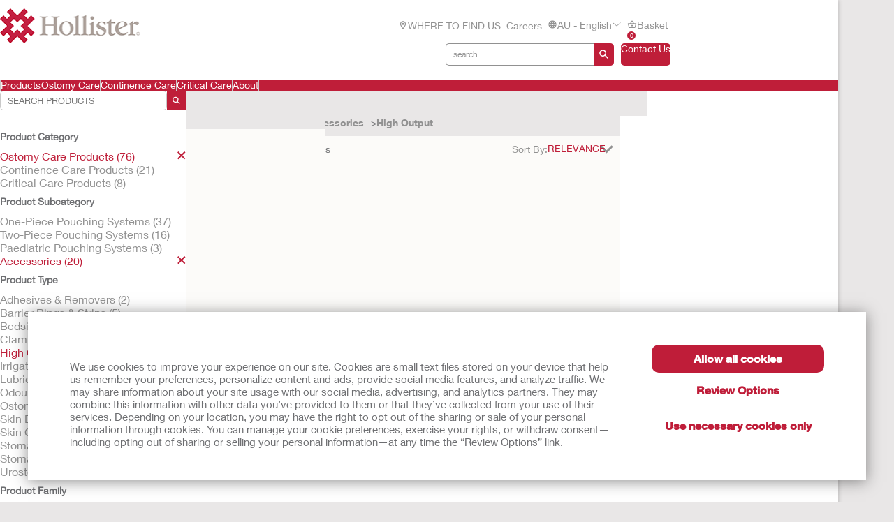

--- FILE ---
content_type: text/html; charset=utf-8
request_url: https://www.hollister.com.au/en-au/products/Ostomy-Care-Products/Ostomy-Accessories/High-Output?s=Relevance&pg=1
body_size: 141682
content:



<!doctype html>
<!--[if IE 8]> <html class="ie8" lang="en"> <![endif]-->
<!--[if IE 9]> <html class="ie9" lang="en"> <![endif]-->
<!--[if (gt IE 9)|!(IE)]><!-->
<html lang="en" xml:lang="en" xmlns="http://www.w3.org/1999/xhtml">
<!--<![endif]-->
<head>
    <!-- Current Server : CD2-->

    <meta charset="utf-8">
    <meta http-equiv="X-UA-Compatible" content="IE=edge,chrome=1">
    <meta name="viewport" content="width=device-width, initial-scale=1, maximum-scale=1">
    <meta http-equiv="Content-Type" content="text/html; charset=UTF-8" />
    <meta name="CODE_LANGUAGE" content="C#" />
    <meta name="vs_defaultClientScript" content="JavaScript" />
    <meta name="vs_targetSchema" content="http://schemas.microsoft.com/intellisense/ie5" />

    <!--Canonical URLs-->
        <link rel="canonical" href="/en-au/products/ostomy-care-products/ostomy-accessories/high-output" />
        <!--Hreflanguage-->
                <link rel="alternate" hreflang="pt-br" href="https://www.hollister.com.br/pt-br/products/ostomy-care-products/ostomy-accessories/high-output" />
                <link rel="alternate" hreflang="en-ca" href="https://www.hollister.ca/en-ca/products/ostomy-care-products/ostomy-accessories/high-output" />
                <link rel="alternate" hreflang="fr-ca" href="https://www.hollister.ca/fr-ca/products/ostomy-care-products/ostomy-accessories/high-output" />
                <link rel="alternate" hreflang="es-mx" href="https://www.hollister.com.mx/es-mx/products/ostomy-care-products/ostomy-accessories/high-output" />
                <link rel="alternate" hreflang="x-default" href="https://www.hollister.com/en/products/ostomy-care-products/ostomy-accessories/high-output" />
                <link rel="alternate" hreflang="fr-be" href="https://www.hollister.be/fr-be/products/ostomy-care-products/ostomy-accessories/high-output" />
                <link rel="alternate" hreflang="nl-be" href="https://www.hollister.be/nl-be/products/ostomy-care-products/ostomy-accessories/high-output" />
                <link rel="alternate" hreflang="da-dk" href="https://www.hollister.dk/da-dk/products/ostomy-care-products/ostomy-accessories/high-output" />
                <link rel="alternate" hreflang="de-de" href="https://www.hollister.de/de-de/products/ostomy-care-products/ostomy-accessories/high-output" />
                <link rel="alternate" hreflang="es-es" href="https://www.hollister.es/es-es/products/ostomy-care-products/ostomy-accessories/high-output" />
                <link rel="alternate" hreflang="sv-fi" href="https://www.hollister.fi/sv-fi/products/ostomy-care-products/ostomy-accessories/high-output" />
                <link rel="alternate" hreflang="fr-fr" href="https://www.hollister.fr/fr-fr/products/ostomy-care-products/ostomy-accessories/high-output" />
                <link rel="alternate" hreflang="en-ie" href="https://www.hollister.ie/en-ie/products/ostomy-care-products/ostomy-accessories/high-output" />
                <link rel="alternate" hreflang="it-it" href="https://www.hollister.it/it-it/products/ostomy-care-products/ostomy-accessories/high-output" />
                <link rel="alternate" hreflang="nl-nl" href="https://www.hollister.nl/nl-nl/products/ostomy-care-products/ostomy-accessories/high-output" />
                <link rel="alternate" hreflang="nb-no" href="https://www.hollister.no/nb-no/products/ostomy-care-products/ostomy-accessories/high-output" />
                <link rel="alternate" hreflang="de-ch" href="https://www.hollister.ch/de-ch/products/ostomy-care-products/ostomy-accessories/high-output" />
                <link rel="alternate" hreflang="fr-ch" href="https://www.hollister.ch/fr-ch/products/ostomy-care-products/ostomy-accessories/high-output" />
                <link rel="alternate" hreflang="fi-fi" href="https://www.hollister.fi/fi-fi/products/ostomy-care-products/ostomy-accessories/high-output" />
                <link rel="alternate" hreflang="sv-se" href="https://www.hollister.se/sv-se/products/ostomy-care-products/ostomy-accessories/high-output" />
                <link rel="alternate" hreflang="it-ch" href="https://www.hollister.ch/it-ch/products/ostomy-care-products/ostomy-accessories/high-output" />
                <link rel="alternate" hreflang="en-gb" href="https://www.hollister.co.uk/en-gb/products/ostomy-care-products/ostomy-accessories/high-output" />
                <link rel="alternate" hreflang="de-at" href="https://www.hollister.at/de-at/products/ostomy-care-products/ostomy-accessories/high-output" />
                <link rel="alternate" hreflang="en-au" href="/en-au/products/ostomy-care-products/ostomy-accessories/high-output" />
                <link rel="alternate" hreflang="ja-jp" href="https://www.hollister.co.jp/ja-jp/products/ostomy-care-products/ostomy-accessories/high-output" />
                <link rel="alternate" hreflang="en-nz" href="https://www.hollister.co.nz/en-nz/products/ostomy-care-products/ostomy-accessories/high-output" />


        <!-- Google Tag Manager -->
            <script nonce="29d8c51c-bfce-4871-a506-0530f59a53b8">
                    (function (w, d, s, l, i) {
                    w[l] = w[l] || []; w[l].push({
                        'gtm.start':
                            new Date().getTime(), event: 'gtm.js'
                    }); var f = d.getElementsByTagName(s)[0],
                        j = d.createElement(s), dl = l != 'dataLayer' ? '&l=' + l : ''; j.async = true; j.src =
                            'https://www.googletagmanager.com/gtm.js?id=' + i + dl; var n = d.querySelector('[nonce]');
                    n && j.setAttribute('nonce', n.nonce || n.getAttribute('nonce')); f.parentNode.insertBefore(j, f);
                })(window, document, 'script', 'dataLayer', 'GTM-PX7DDL');
            </script>
        <!-- End Google Tag Manager -->
    
    <script nonce="29d8c51c-bfce-4871-a506-0530f59a53b8">var gtmEventLabel, gtmEventValue, gtmEventCategory, gtmEventAction;</script>




    


	<script nonce="29d8c51c-bfce-4871-a506-0530f59a53b8" src="/sites/public/design/Hollister/js/jquery-1.11.1.min.js"></script>
	<script nonce="29d8c51c-bfce-4871-a506-0530f59a53b8" src="/sites/public/design/Hollister/js/plugins.js"></script>
		<script nonce="29d8c51c-bfce-4871-a506-0530f59a53b8" src="/sites/public/design/Hollister/js/moment-with-locales.min.js"></script>
	<script nonce="29d8c51c-bfce-4871-a506-0530f59a53b8" src="/sites/public/design/Hollister/js/aws.services.Hollister.js"></script>
	<script nonce="29d8c51c-bfce-4871-a506-0530f59a53b8" src="/sites/public/design/refactor/scripts/main.bundle.js" type="module"></script>
	<script nonce="29d8c51c-bfce-4871-a506-0530f59a53b8" src="/sites/public/design/Hollister/js/auxillary.js"></script>
		<script nonce="29d8c51c-bfce-4871-a506-0530f59a53b8" src="/sites/public/design/Hollister/js/date.format.js"></script>
		<script nonce="29d8c51c-bfce-4871-a506-0530f59a53b8" src="/sites/public/design/Hollister/js/jquery.maskedinput.min.js"></script>
		<script nonce="29d8c51c-bfce-4871-a506-0530f59a53b8" src="/sites/public/design/Hollister/js/securestart.js"></script>

    <link href="/sites/public/design/refactor/css/Hollister.css?v=eKNDpm5eUIQhrCpK_dSagJ6vr2Nbenwd2y9Bg1z6DXE1" rel="stylesheet"/>

    <!--[if IE 8]>
        <link rel="stylesheet" type="text/css" href="/sites/public/design/Hollister/css/ie8.css"/>
    <![endif]-->
    
    
    <link rel="shortcut icon" href="/Sites/Public/Design/Hollister/images/favicon.ico" /><link rel="apple-touch-icon" href="/Sites/Public/Design/Hollister/images/favicon.png" />

        <script nonce="29d8c51c-bfce-4871-a506-0530f59a53b8" type="text/plain" data-cookieconsent="statistics">

            (function(i, s, o, g, r, a, m) {
            i['GoogleAnalyticsObject'] = r;
            i[r] = i[r] ||
                function() {
                (i[r].q = i[r].q || []).push(arguments);
            }, i[r].l = 1 * new Date();
            a = s.createElement(o),
                    m = s.getElementsByTagName(o)[0];
            a.async = 1;
            a.src = g;
            m.parentNode.insertBefore(a, m);
        })(window, document, 'script', '//www.google-analytics.com/analytics.js', 'ga');

        ga('create', 'UA-67908405-1', { 'allowAnchor': true });
        ga('send', 'pageview');

        </script>
    <meta name="google-site-verification" content="5HUpFBHdtyBdLQ9G_UiFN1xCWYLR_76JcRfPEnQX6SE" />
	

    <!-- Metadata -->
    <title> Ostomy Accessories | Ostomy Care Products | Ostomy Care Products From Hollister | Hollister AU</title>

<meta name="description" content="Browse Hollister Incorporated  Ostomy Accessories | Ostomy Care Products | Ostomy Care Products From Hollister.  View product features and request samples." />
    <!-- End Metadata -->
    <!-- Forms -->
   
    <script nonce="29d8c51c-bfce-4871-a506-0530f59a53b8">
        if (!window.jQuery) {
            var script = document.createElement('script');
            script.type = "text/javascript";
            script.src = "/sites/public/design/dansac/js/jquery-1.11.1.min.js";
            script.nonce = "29d8c51c-bfce-4871-a506-0530f59a53b8";
            document.getElementsByTagName('head')[0].appendChild(script);
        }
    </script>
    <script src="/scripts/jquery.signalR-2.4.3.min.js"></script>
    <script src="https://www.hollister.com.au/signalr/hubs"></script>
    
</head>
<body class="useBasketIcon ">
    <noscript class="site_warning"><p></p></noscript>

    
    <!-- Wrappers -->
    <div class="page-wrapper">
        <!-- Header -->

<header class="main-header">

    
<div class="mobile-header " data-module="mobileHeader">
    <div class="mobile-header__menu-container">
        <button class="mobile-header__menu-button__icon">
            <svg class="mobile-header__menu-button__icon-close" hidden="">
                <use xlink:href="#close-nav"></use>
            </svg>
            <svg class="mobile-header__menu-button__icon-open">
                <use xlink:href="#menu-nav"></use>
            </svg>
        </button>
        
    <nav class="mobile-header__nav-container" hidden="">
        <!-- main nav -->
        <div class="mobile-header__nav__main-nav" id="main-menu">
            
<form action="/Public/Navigation/Header" class="mobile-header__search-bar-container" method="post"><input id="fhController" name="fhController" type="hidden" value="NavigationController" /><input id="fhAction" name="fhAction" type="hidden" value="Header" /><input Name="q" Value="" class="mobile-header__nav__search-bar__input" id="SiteSearchViewModel_q" name="SiteSearchViewModel.q" placeholder="search" type="text" value="search" />                <div class="mobile-header__nav__search-buttons">
                    <button type="submit" class="mobile-header__nav__search-bar__button">
                        <svg class="mobile-header__menu-button__icon-open">
                            <use xlink:href="#search-icon"></use>
                        </svg>
                    </button>
                </div>
</form>            <ul class="mobile-header__nav__menu">
                    <li class="mobile-header__nav__menu-item has-submenu">
                        <a href="#" class="mobile-header__nav__menu-link" aria-haspopup="true" id="Products-button-menu" aria-controls="Products-menu">
                            Products
                                <svg class="mobile-header__menu-button__icon-open">
                                    <use xlink:href="#chevron_right"></use>
                                </svg>
                        </a>
                    </li>
                    <li class="mobile-header__nav__menu-item has-submenu">
                        <a href="#" class="mobile-header__nav__menu-link" aria-haspopup="true" id="Ostomy-Care-button-menu" aria-controls="Ostomy-Care-menu">
                            Ostomy Care
                                <svg class="mobile-header__menu-button__icon-open">
                                    <use xlink:href="#chevron_right"></use>
                                </svg>
                        </a>
                    </li>
                    <li class="mobile-header__nav__menu-item has-submenu">
                        <a href="#" class="mobile-header__nav__menu-link" aria-haspopup="true" id="Continence-Care-button-menu" aria-controls="Continence-Care-menu">
                            Continence Care
                                <svg class="mobile-header__menu-button__icon-open">
                                    <use xlink:href="#chevron_right"></use>
                                </svg>
                        </a>
                    </li>
                    <li class="mobile-header__nav__menu-item has-submenu">
                        <a href="#" class="mobile-header__nav__menu-link" aria-haspopup="true" id="Critical-Care-button-menu" aria-controls="Critical-Care-menu">
                            Critical Care
                                <svg class="mobile-header__menu-button__icon-open">
                                    <use xlink:href="#chevron_right"></use>
                                </svg>
                        </a>
                    </li>
                    <li class="mobile-header__nav__menu-item has-submenu">
                        <a href="#" class="mobile-header__nav__menu-link" aria-haspopup="true" id="About-button-menu" aria-controls="About-menu">
                            About
                                <svg class="mobile-header__menu-button__icon-open">
                                    <use xlink:href="#chevron_right"></use>
                                </svg>
                        </a>
                    </li>
            </ul>
            
        <ul class="mobile-header__nav__utility-nav">
                <li class="mobile-header__nav__utility-nav-item has-submenu">
                    <a href="/en-au/wheretobuy" class="mobile-header__nav__utility-nav-link">
                            <span>
                                <svg class="mobile-header__menu-button__icon-open">
                                    <use xlink:href="#location-icon"></use>
                                </svg>
                            </span>
                        WHERE TO FIND US
                    </a>
                </li>
                <li class="mobile-header__nav__utility-nav-item has-submenu">
                    <a href="/en-au/about/careeropportunities" class="mobile-header__nav__utility-nav-link">
                        Careers
                    </a>
                </li>
            <li class="mobile-header__nav__utility-nav-item has-submenu">
                <a href="#" class="mobile-header__nav__utility-nav-link" id="language-button-menu" aria-controls="language-menu">
                    <span>
                        <svg class="mobile-header__menu-button__icon-open">
                            <use xlink:href="#world-icon"></use>
                        </svg>
                    </span>
                    AU - English
                    <svg class="mobile-header__menu-button__icon-open">
                        <use xlink:href="#chevron_right"></use>
                    </svg>
                </a>
            </li>
                <!-- Add more utility nav items as needed -->
            </ul>
            <a href="/en-au/aucontactuspage" class="mobile-header__nav__contact-button">Contact Us</a>
        </div>
        <!-- products nav -->
            <div class="mobile-header__nav__submenu-container" id="Products-menu" aria-labelledby="Products-button-menu" aria-hidden="true" hidden="">
                <ul class="mobile-header__nav__submenu">
                    <li class="mobile-header__nav__submenu-title" role="presentation">
                        <button class="mobile-header__nav__back-button" aria-label="Back to Main Menu" aria-controls="main-menu">
                            <span>
                                <svg class="mobile-header__menu-button__icon-open">
                                    <use xlink:href="#chevron_left"></use>
                                </svg>
                            </span>
                            Back to Main Menu
                        </button>
                        <h2>Products</h2>
                    </li>
                        <li class="mobile-header__nav__submenu-item has-submenu">
                            <a href="#" aria-haspopup="true" aria-controls="Product-Categories-menu" id="Product-Categories-button-menu">
                                Product Categories
                                    <svg class="mobile-header__menu-button__icon-open">
                                        <use xlink:href="#chevron_right"></use>
                                    </svg>
                            </a>
                        </li>
                        <li class="mobile-header__nav__submenu-item has-submenu">
                            <a href="#" aria-haspopup="true" aria-controls="Product-Lines-menu" id="Product-Lines-button-menu">
                                Product Lines
                                    <svg class="mobile-header__menu-button__icon-open">
                                        <use xlink:href="#chevron_right"></use>
                                    </svg>
                            </a>
                        </li>
                        <li class="mobile-header__nav__submenu-item has-submenu">
                            <a href="/en-au/products" aria-haspopup="true" aria-controls="View-All-Products-menu" id="View-All-Products-button-menu">
                                View All Products
                            </a>
                        </li>
                </ul>
            </div>
            <!-- explore by products -->
                    <div class="mobile-header__nav__submenu-container" aria-labelledby="Product-Categories-button-menu" aria-hidden="true" id="Product-Categories-menu" hidden="">
                        <ul class="mobile-header__nav__submenu">
                            <li class="mobile-header__nav__submenu-title" role="presentation">
                                <button class="mobile-header__nav__back-button" aria-label="Back to Main Menu" aria-controls="Products-menu">
                                    <span>
                                        <svg class="mobile-header__menu-button__icon-open">
                                            <use xlink:href="#chevron_left"></use>
                                        </svg>
                                    </span>
                                    Back
                                </button>
                                <h2>Product Categories</h2>
                            </li>
                                <li class="mobile-header__nav__submenu-item submenu-item--product">
                                    <a href="/en-au/products/ostomy-care-products">Ostomy Care Products</a>
                                    <span>
                                        Enhancing the Quality of Life
                                    </span>
                                </li>
                                <li class="mobile-header__nav__submenu-item submenu-item--product">
                                    <a href="/en-au/products/continence-care-products">Continence Care Products</a>
                                    <span>
                                        Comfort, Protection, and Discretion
                                    </span>
                                </li>
                                <li class="mobile-header__nav__submenu-item submenu-item--product">
                                    <a href="/en-au/products/critical-care-products">Critical Care Products</a>
                                    <span>
                                        Optimizing Clinical and Economic Outcomes
                                    </span>
                                </li>
                        </ul>
                    </div>
                    <div class="mobile-header__nav__submenu-container" aria-labelledby="Product-Lines-button-menu" aria-hidden="true" id="Product-Lines-menu" hidden="">
                        <ul class="mobile-header__nav__submenu">
                            <li class="mobile-header__nav__submenu-title" role="presentation">
                                <button class="mobile-header__nav__back-button" aria-label="Back to Main Menu" aria-controls="Products-menu">
                                    <span>
                                        <svg class="mobile-header__menu-button__icon-open">
                                            <use xlink:href="#chevron_left"></use>
                                        </svg>
                                    </span>
                                    Back
                                </button>
                                <h2>Product Lines</h2>
                            </li>
                                <li class="mobile-header__nav__submenu-item submenu-item--product">
                                    <a href="/products/Ostomy-Care-Products/CeraPlus">CeraPlus™ Ostomy Products</a>
                                    <span>
                                        Meeting your needs for security and skin health
                                    </span>
                                </li>
                                <li class="mobile-header__nav__submenu-item submenu-item--product">
                                    <a href="/products/Continence-Care-Products/Infyna-Chic">Infyna Chic™ Catheters</a>
                                    <span>
                                        Discreet, with design that is truly inspired
                                    </span>
                                </li>
                                <li class="mobile-header__nav__submenu-item submenu-item--product">
                                    <a href="/products/Continence-Care-Products/VaPro">VaPro™ Catheters</a>
                                    <span>
                                        Providing 100% No Touch Protection
                                    </span>
                                </li>
                                <li class="mobile-header__nav__submenu-item submenu-item--product">
                                    <a href="/products/Critical-Care-Products/AnchorFast">AnchorFast™ Products</a>
                                    <span>
                                        Address intubated patient risks with confidence
                                    </span>
                                </li>
                        </ul>
                    </div>
            <div class="mobile-header__nav__submenu-container" id="Ostomy-Care-menu" aria-labelledby="Ostomy-Care-button-menu" aria-hidden="true" hidden="">
                <ul class="mobile-header__nav__submenu">
                    <li class="mobile-header__nav__submenu-title" role="presentation">
                        <button class="mobile-header__nav__back-button" aria-label="Back to Main Menu" aria-controls="main-menu">
                            <span>
                                <svg class="mobile-header__menu-button__icon-open">
                                    <use xlink:href="#chevron_left"></use>
                                </svg>
                            </span>
                            Back to Main Menu
                        </button>
                        <h2>Ostomy Care</h2>
                    </li>
                        <li class="mobile-header__nav__submenu-item has-submenu">
                            <a href="/en-au/ostomycare/cerapluslineofproducts" aria-haspopup="true" aria-controls="CeraPlus™-Line-of-Products*-menu" id="CeraPlus™-Line-of-Products*-button-menu">
                                CeraPlus™ Line of Products*
                            </a>
                        </li>
                        <li class="mobile-header__nav__submenu-item has-submenu">
                            <a href="/en-au/securestartostomyenrolment" aria-haspopup="true" aria-controls="Secure-Start-Enrolment-menu" id="Secure-Start-Enrolment-button-menu">
                                Secure Start Enrolment
                            </a>
                        </li>
                        <li class="mobile-header__nav__submenu-item has-submenu">
                            <a href="/en-au/ostomycare/peristomalskinhealth" aria-haspopup="true" aria-controls="Security-and-Skin-Health-menu" id="Security-and-Skin-Health-button-menu">
                                Security and Skin Health
                            </a>
                        </li>
                        <li class="mobile-header__nav__submenu-item has-submenu">
                            <a href="/en-au/ostomycare/cerapluslineofproducts/ceraplustestimonials" aria-haspopup="true" aria-controls="Testimonials-menu" id="Testimonials-button-menu">
                                Testimonials
                            </a>
                        </li>
                        <li class="mobile-header__nav__submenu-item has-submenu">
                            <a href="/en-au/ostomycare/ostomylearningcenter" aria-haspopup="true" aria-controls="Learning-Centre-menu" id="Learning-Centre-button-menu">
                                Learning Centre
                            </a>
                        </li>
                        <li class="mobile-header__nav__submenu-item has-submenu">
                            <a href="/en-au/ostomycare/ostomy-clinical-education" aria-haspopup="true" aria-controls="Clinical-Education-menu" id="Clinical-Education-button-menu">
                                Clinical Education
                            </a>
                        </li>
                        <li class="mobile-header__nav__submenu-item has-submenu">
                            <a href="/en-au/ostomycare/educationaltools" aria-haspopup="true" aria-controls="Quick-Educational-Tools-menu" id="Quick-Educational-Tools-button-menu">
                                Quick Educational Tools
                            </a>
                        </li>
                        <li class="mobile-header__nav__submenu-item has-submenu">
                            <a href="/-/media/files/pdfs-for-download/australia/auh072_hollister_ostomy_catalogue_au_oct2024_digital.pdf" aria-haspopup="true" aria-controls="Ostomy-Product-Catalog-menu" id="Ostomy-Product-Catalog-button-menu">
                                Ostomy Product Catalog
                            </a>
                        </li>
                </ul>
                    <div class="mobile-header__card">
                        <a href="/en-au/update" class="mobile-header__card-wrapper-link">
                                <img class="mobile-header__card__image" src="/-/media/images/hollister/flyoutfeature-images/hollister-kv-rita-landscape-145x145.jpg" alt="">
                            <div class="mobile-header__card__content">
                                <h2 class="mobile-header__card-title">
                                    CeraPlus™  Pouch Upgrade
                                </h2>
                                <div class="mobile-header__card-paragraph">
                                    Explore the upgraded features of your CeraPlus™ Pouch here
                                </div>
                                    <span class="mobile-header__card-link">LEARN MORE</span>
                            </div>
                        </a>
                    </div>
            </div>
            <!-- explore by products -->
            <div class="mobile-header__nav__submenu-container" id="Continence-Care-menu" aria-labelledby="Continence-Care-button-menu" aria-hidden="true" hidden="">
                <ul class="mobile-header__nav__submenu">
                    <li class="mobile-header__nav__submenu-title" role="presentation">
                        <button class="mobile-header__nav__back-button" aria-label="Back to Main Menu" aria-controls="main-menu">
                            <span>
                                <svg class="mobile-header__menu-button__icon-open">
                                    <use xlink:href="#chevron_left"></use>
                                </svg>
                            </span>
                            Back to Main Menu
                        </button>
                        <h2>Continence Care</h2>
                    </li>
                        <li class="mobile-header__nav__submenu-item has-submenu">
                            <a href="/en-au/continencecare/continencecarelineofproducts" aria-haspopup="true" aria-controls="Continence-Care-Products-menu" id="Continence-Care-Products-button-menu">
                                Continence Care Products
                            </a>
                        </li>
                        <li class="mobile-header__nav__submenu-item has-submenu">
                            <a href="/en-au/continencecare/securestart" aria-haspopup="true" aria-controls="Secure-Start-Services-menu" id="Secure-Start-Services-button-menu">
                                Secure Start Services
                            </a>
                        </li>
                        <li class="mobile-header__nav__submenu-item has-submenu">
                            <a href="/en-au/continencecare/continencelearningcenter" aria-haspopup="true" aria-controls="Learning-Centre-menu" id="Learning-Centre-button-menu">
                                Learning Centre
                            </a>
                        </li>
                        <li class="mobile-header__nav__submenu-item has-submenu">
                            <a href="/en-au/continencecare/educationaltools" aria-haspopup="true" aria-controls="Quick-Educational-Tools-menu" id="Quick-Educational-Tools-button-menu">
                                Quick Educational Tools
                            </a>
                        </li>
                        <li class="mobile-header__nav__submenu-item has-submenu">
                            <a href="/en-au/continencecare/continence-clinical-education" aria-haspopup="true" aria-controls="Clinical-Education-menu" id="Clinical-Education-button-menu">
                                Clinical Education
                            </a>
                        </li>
                </ul>
            </div>
            <!-- explore by products -->
            <div class="mobile-header__nav__submenu-container" id="Critical-Care-menu" aria-labelledby="Critical-Care-button-menu" aria-hidden="true" hidden="">
                <ul class="mobile-header__nav__submenu">
                    <li class="mobile-header__nav__submenu-title" role="presentation">
                        <button class="mobile-header__nav__back-button" aria-label="Back to Main Menu" aria-controls="main-menu">
                            <span>
                                <svg class="mobile-header__menu-button__icon-open">
                                    <use xlink:href="#chevron_left"></use>
                                </svg>
                            </span>
                            Back to Main Menu
                        </button>
                        <h2>Critical Care</h2>
                    </li>
                        <li class="mobile-header__nav__submenu-item has-submenu">
                            <a href="/en-AU/Products/Critical-Care-Products" aria-haspopup="true" aria-controls="Critical-Care-Products-menu" id="Critical-Care-Products-button-menu">
                                Critical Care Products
                            </a>
                        </li>
                        <li class="mobile-header__nav__submenu-item has-submenu">
                            <a href="/en-au/criticalcare/criticalcareprofessionalresources" aria-haspopup="true" aria-controls="Professional-Resources-menu" id="Professional-Resources-button-menu">
                                Professional Resources
                            </a>
                        </li>
                </ul>
                    <div class="mobile-header__card">
                        <a href="/en-au/anchorfast" class="mobile-header__card-wrapper-link">
                                <img class="mobile-header__card__image" src="/-/media/images/hollister/flyoutfeature-images/crc_9787_anchorfast_slimfit_front_angle_145x145.jpg" alt="">
                            <div class="mobile-header__card__content">
                                <h2 class="mobile-header__card-title">
                                    AnchorFast SlimFit™
                                </h2>
                                <div class="mobile-header__card-paragraph">
                                    Designed for smaller faces
                                </div>
                                    <span class="mobile-header__card-link">Learn More</span>
                            </div>
                        </a>
                    </div>
            </div>
            <!-- explore by products -->
            <div class="mobile-header__nav__submenu-container" id="About-menu" aria-labelledby="About-button-menu" aria-hidden="true" hidden="">
                <ul class="mobile-header__nav__submenu">
                    <li class="mobile-header__nav__submenu-title" role="presentation">
                        <button class="mobile-header__nav__back-button" aria-label="Back to Main Menu" aria-controls="main-menu">
                            <span>
                                <svg class="mobile-header__menu-button__icon-open">
                                    <use xlink:href="#chevron_left"></use>
                                </svg>
                            </span>
                            Back to Main Menu
                        </button>
                        <h2>About</h2>
                    </li>
                        <li class="mobile-header__nav__submenu-item has-submenu">
                            <a href="/en-au/about/careersupdate" aria-haspopup="true" aria-controls="Career-Opportunities-menu" id="Career-Opportunities-button-menu">
                                Career Opportunities
                            </a>
                        </li>
                        <li class="mobile-header__nav__submenu-item has-submenu">
                            <a href="/en-au/about/associatestories" aria-haspopup="true" aria-controls="Associate-Stories-menu" id="Associate-Stories-button-menu">
                                Associate Stories
                            </a>
                        </li>
                        <li class="mobile-header__nav__submenu-item has-submenu">
                            <a href="/en-au/about/leadershipteam" aria-haspopup="true" aria-controls="Leadership-Team-menu" id="Leadership-Team-button-menu">
                                Leadership Team
                            </a>
                        </li>
                        <li class="mobile-header__nav__submenu-item has-submenu">
                            <a href="/en-au/about/globallocations" aria-haspopup="true" aria-controls="Global-Locations-menu" id="Global-Locations-button-menu">
                                Global Locations
                            </a>
                        </li>
                        <li class="mobile-header__nav__submenu-item has-submenu">
                            <a href="/en-au/about/hollisterhistory" aria-haspopup="true" aria-controls="Hollister-History-menu" id="Hollister-History-button-menu">
                                Hollister History
                            </a>
                        </li>
                </ul>
                    <div class="mobile-header__card">
                        <a href="/-/media/files/pdfs-for-download/about/hollister_sustainability_report_2023.pdf" class="mobile-header__card-wrapper-link">
                                <img class="mobile-header__card__image" src="/-/media/images/hollister/flyoutfeature-images/hollister_environmental_flyout_145x122.png" alt="Hollister_Environmental_flyout_145x122">
                            <div class="mobile-header__card__content">
                                <h2 class="mobile-header__card-title">
                                    Sustainability
                                </h2>
                                <div class="mobile-header__card-paragraph">
                                    Explore our annual Sustainability Report
                                </div>
                                    <span class="mobile-header__card-link">Learn More</span>
                            </div>
                        </a>
                    </div>
            </div>
            <!-- explore by products -->
        <!-- Language -->
        <div class="mobile-header__nav__submenu-container" aria-labelledby="language-button-menu" id="language-menu" aria-hidden="true" hidden="">
            <ul class="mobile-header__nav__submenu language-list">
                <li class="mobile-header__nav__submenu-title" role="presentation">
                    <button class="mobile-header__nav__back-button" aria-label="Back to Main Menu" aria-controls="main-menu">
                        <span>
                            <svg class="mobile-header__menu-button__icon-open">
                                <use xlink:href="#chevron_left"></use>
                            </svg>
                        </span>
                        Back
                    </button>
                    <h2>Change Location &amp; Languages</h2>
                </li>

                    <li class="mobile-header__nav__submenu-item language-item">
                        <!--create an accordion -->
                        <button class="mobile-header__nav__submenu-item__accordion-button" aria-expanded="false" aria-controls="language-item-0">
                            Americas <span>(5)</span>
                            <svg class="mobile-header__menu-button__icon-open plus-icon">
                                <use xlink:href="#plus-accordion"></use>
                            </svg>
                            <svg class="mobile-header__menu-button__icon-open minus-icon" hidden="">
                                <use xlink:href="#minus-accordion"></use>
                            </svg>
                        </button>
                        <div class="mobile-header__nav__submenu-item__content" id="language-item-0" hidden="">
                            <ul class="mobile-header__nav__submenu-item__content__list">
                                    <li class="mobile-header__nav__submenu-item__content__list-item">
<a href="/Public/Globalization/CountrySelectPage?commandArgument=pt-BR%7Chollisterbr">Brasil - Portugu&#234;s</a>                                    </li>
                                    <li class="mobile-header__nav__submenu-item__content__list-item">
<a href="/Public/Globalization/CountrySelectPage?commandArgument=en-CA%7Chollisterca">Canada - English</a>                                    </li>
                                    <li class="mobile-header__nav__submenu-item__content__list-item">
<a href="/Public/Globalization/CountrySelectPage?commandArgument=fr-CA%7Chollisterca">Canada - Fran&#231;ais</a>                                    </li>
                                    <li class="mobile-header__nav__submenu-item__content__list-item">
<a href="/Public/Globalization/CountrySelectPage?commandArgument=es-MX%7Chollistermx">M&#233;xico - Espa&#241;ol</a>                                    </li>
                                    <li class="mobile-header__nav__submenu-item__content__list-item">
<a href="/Public/Globalization/CountrySelectPage?commandArgument=en%7Chollister">United States - English</a>                                    </li>
                            </ul>
                        </div>
                    </li>
                    <li class="mobile-header__nav__submenu-item language-item">
                        <!--create an accordion -->
                        <button class="mobile-header__nav__submenu-item__accordion-button" aria-expanded="false" aria-controls="language-item-1">
                            Europe <span>(18)</span>
                            <svg class="mobile-header__menu-button__icon-open plus-icon">
                                <use xlink:href="#plus-accordion"></use>
                            </svg>
                            <svg class="mobile-header__menu-button__icon-open minus-icon" hidden="">
                                <use xlink:href="#minus-accordion"></use>
                            </svg>
                        </button>
                        <div class="mobile-header__nav__submenu-item__content" id="language-item-1" hidden="">
                            <ul class="mobile-header__nav__submenu-item__content__list">
                                    <li class="mobile-header__nav__submenu-item__content__list-item">
<a href="/Public/Globalization/CountrySelectPage?commandArgument=fr-BE%7Chollisterbe">Belgique - fran&#231;ais</a>                                    </li>
                                    <li class="mobile-header__nav__submenu-item__content__list-item">
<a href="/Public/Globalization/CountrySelectPage?commandArgument=nl-BE%7Chollisterbe">Belgi&#235; - Nederlands</a>                                    </li>
                                    <li class="mobile-header__nav__submenu-item__content__list-item">
<a href="/Public/Globalization/CountrySelectPage?commandArgument=da-DK%7Chollisterdk">Danmark - Dansk</a>                                    </li>
                                    <li class="mobile-header__nav__submenu-item__content__list-item">
<a href="/Public/Globalization/CountrySelectPage?commandArgument=de-DE%7Chollisterde">Deutschland - Deutsch</a>                                    </li>
                                    <li class="mobile-header__nav__submenu-item__content__list-item">
<a href="/Public/Globalization/CountrySelectPage?commandArgument=es-ES%7Chollisteres">Espa&#241;a - Espa&#241;ol</a>                                    </li>
                                    <li class="mobile-header__nav__submenu-item__content__list-item">
<a href="/Public/Globalization/CountrySelectPage?commandArgument=sv-FI%7Chollisterfi">Finland - svenska</a>                                    </li>
                                    <li class="mobile-header__nav__submenu-item__content__list-item">
<a href="/Public/Globalization/CountrySelectPage?commandArgument=fr-FR%7Chollisterfr">France - Fran&#231;ais</a>                                    </li>
                                    <li class="mobile-header__nav__submenu-item__content__list-item">
<a href="/Public/Globalization/CountrySelectPage?commandArgument=en-IE%7Chollisterie">Ireland - English</a>                                    </li>
                                    <li class="mobile-header__nav__submenu-item__content__list-item">
<a href="/Public/Globalization/CountrySelectPage?commandArgument=it-IT%7Chollisterit">Italia - Italiano</a>                                    </li>
                                    <li class="mobile-header__nav__submenu-item__content__list-item">
<a href="/Public/Globalization/CountrySelectPage?commandArgument=nl-NL%7Chollisternl">Nederland - Nederlands</a>                                    </li>
                                    <li class="mobile-header__nav__submenu-item__content__list-item">
<a href="/Public/Globalization/CountrySelectPage?commandArgument=nb-NO%7Chollisterno">Norge - Norsk</a>                                    </li>
                                    <li class="mobile-header__nav__submenu-item__content__list-item">
<a href="/Public/Globalization/CountrySelectPage?commandArgument=de-CH%7Chollisterch">Schweiz - Deutsch</a>                                    </li>
                                    <li class="mobile-header__nav__submenu-item__content__list-item">
<a href="/Public/Globalization/CountrySelectPage?commandArgument=fr-CH%7Chollisterch">Suisse - fran&#231;ais</a>                                    </li>
                                    <li class="mobile-header__nav__submenu-item__content__list-item">
<a href="/Public/Globalization/CountrySelectPage?commandArgument=fi-FI%7Chollisterfi">Suomi - suomi</a>                                    </li>
                                    <li class="mobile-header__nav__submenu-item__content__list-item">
<a href="/Public/Globalization/CountrySelectPage?commandArgument=sv-SE%7Chollisterse">Sverige - svenska</a>                                    </li>
                                    <li class="mobile-header__nav__submenu-item__content__list-item">
<a href="/Public/Globalization/CountrySelectPage?commandArgument=it-CH%7Chollisterch">Svizzera - Italiano</a>                                    </li>
                                    <li class="mobile-header__nav__submenu-item__content__list-item">
<a href="/Public/Globalization/CountrySelectPage?commandArgument=en-GB%7Chollisteruk">UK - English</a>                                    </li>
                                    <li class="mobile-header__nav__submenu-item__content__list-item">
<a href="/Public/Globalization/CountrySelectPage?commandArgument=de-AT%7Chollisterat">&#214;sterreich - Deutsch</a>                                    </li>
                            </ul>
                        </div>
                    </li>
                    <li class="mobile-header__nav__submenu-item language-item">
                        <!--create an accordion -->
                        <button class="mobile-header__nav__submenu-item__accordion-button" aria-expanded="false" aria-controls="language-item-2">
                            Asia/Pacific <span>(3)</span>
                            <svg class="mobile-header__menu-button__icon-open plus-icon">
                                <use xlink:href="#plus-accordion"></use>
                            </svg>
                            <svg class="mobile-header__menu-button__icon-open minus-icon" hidden="">
                                <use xlink:href="#minus-accordion"></use>
                            </svg>
                        </button>
                        <div class="mobile-header__nav__submenu-item__content" id="language-item-2" hidden="">
                            <ul class="mobile-header__nav__submenu-item__content__list">
                                    <li class="mobile-header__nav__submenu-item__content__list-item">
<a href="/Public/Globalization/CountrySelectPage?commandArgument=en-AU%7Chollisterau">Australia - English</a>                                    </li>
                                    <li class="mobile-header__nav__submenu-item__content__list-item">
<a href="/Public/Globalization/CountrySelectPage?commandArgument=ja-JP%7Chollisterjp">日本 - 日本語</a>                                    </li>
                                    <li class="mobile-header__nav__submenu-item__content__list-item">
<a href="/Public/Globalization/CountrySelectPage?commandArgument=en-NZ%7Chollisternz">New Zealand - English</a>                                    </li>
                            </ul>
                        </div>
                    </li>
            </ul>
        </div>
        <!-- Login -->
        <div class="mobile-header__nav__submenu-container" aria-labelledby="login-button-menu" id="login-menu" aria-hidden="true" hidden="">
            <ul class="mobile-header__nav__submenu ">
                <li class="mobile-header__nav__submenu-title" role="presentation">
                    <button class="mobile-header__nav__back-button" aria-label="Back to Main Menu" aria-controls="main-menu">
                        <span>
                            <svg class="mobile-header__menu-button__icon-open">
                                <use xlink:href="#chevron_left"></use>
                            </svg>
                        </span>
                        Back to Main Menu
                    </button>
                    <h2>
Signup or Login                    </h2>
                </li>
            </ul>
        </div>
    </nav>
    </div>
    <div class="mobile-header__logo">
        <a id="logo" href="/en-au/">
            <img src="/-/media/images/sites/public/hollister/logo.png?la=en-AU&amp;h=50&amp;w=201&amp;hash=0513C435C6B1D03DF348716D664F3535" class="mobile-header__logo__image" alt="" loading="Lazy" />
        </a>
    </div>
    <div class="mobile-header__cart-container">
            <div class="mobile-header__cart-button">
                <button class="mobile-header__menu-button__icon">
                    <svg class="mobile-header__menu-button__icon-open">
                        <use xlink:href="#cart-nav"></use>
                    </svg>
                    Basket
                    <span class="mobile-header__cart-button-counter">0</span>
                </button>
            </div>
        </div>
</div>

<div class="desktop-header " data-module="desktopHeader">
    <div class="desktop-header__container">
        <div class="desktop-header__actions-container desktop-header-container">
            <div class="desktop-header__logo-container">
                <a id="logo" href="/en-au/">
                    <img src="/-/media/images/sites/public/hollister/logo.png?la=en-AU&amp;h=50&amp;w=201&amp;hash=0513C435C6B1D03DF348716D664F3535" class="desktop-header__logo__image" alt="" loading="Lazy" />
                </a>
            </div>
            
        <ul class="desktop-header__nav__utility-nav">
                <li class="desktop-header__nav__utility-nav-item">
                    <a href="/en-au/wheretobuy" class="desktop-header__nav__utility-nav-link">
                            <svg class="desktop-header__menu-button__icon-open">
                                <use xlink:href="#location-icon"></use>
                            </svg>
                        WHERE TO FIND US
                    </a>
                </li>
                <li class="desktop-header__nav__utility-nav-item">
                    <a href="/en-au/about/careeropportunities" class="desktop-header__nav__utility-nav-link">
                        Careers
                    </a>
                </li>
            <li class="desktop-header__nav__utility-nav-item desktop-header__nav__utility-nav-item--language">
                <a href="#" class="desktop-header__nav__utility-nav-link" id="language-button-menu" aria-controls="language-desktop-menu">
                    <span>
                        <svg class="desktop-header__menu-button__icon-open">
                            <use xlink:href="#world-icon"></use>
                        </svg>
                    </span>
                    <div class="desktop-header__current-language">
                        AU - English
                    </div>
                    <svg class="desktop-header__menu-button__icon-open down-icon">
                        <use xlink:href="#chevron-down"></use>
                    </svg>
                </a>
                <div class="desktop-header__utility-subnav" id="language-desktop-menu" aria-labelledby="language-button-menu" hidden="">
                    <ul class="desktop-header__utility-subnav-list">
                        <li class="desktop-header__nav__submenu-title">
                            Change Location &amp; Languages
                        </li>

                            <li class="desktop-header__nav__submenu-item">
                                <button class="desktop-header__nav__submenu-item__accordion-button" aria-expanded="false" aria-controls="language-desktop-item-0">
                                    Americas <span> (5)</span>
                                    <svg class="desktop-header__menu-button__icon-open plus-icon">
                                        <use xlink:href="#plus-accordion"></use>
                                    </svg>
                                    <svg class="desktop-header__menu-button__icon-open minus-icon" hidden="">
                                        <use xlink:href="#minus-accordion"></use>
                                    </svg>
                                </button>
                                <div class="desktop-header__nav__submenu-item__content" id="language-desktop-item-0" hidden="">
                                        <ul class="desktop-header__nav__submenu-item__content__list">
                                                <li class="desktop-header__nav__submenu-item__content__list-item">
                                                    <a href="https://www.hollister.com.br/pt-br/">Brasil - Portugu&#234;s</a>
                                                </li>
                                                <li class="desktop-header__nav__submenu-item__content__list-item">
                                                    <a href="https://www.hollister.ca/en-ca/">Canada - English</a>
                                                </li>
                                                <li class="desktop-header__nav__submenu-item__content__list-item">
                                                    <a href="https://www.hollister.ca/fr-ca/">Canada - Fran&#231;ais</a>
                                                </li>
                                                <li class="desktop-header__nav__submenu-item__content__list-item">
                                                    <a href="https://www.hollister.com.mx/es-mx/">M&#233;xico - Espa&#241;ol</a>
                                                </li>
                                                <li class="desktop-header__nav__submenu-item__content__list-item">
                                                    <a href="https://www.hollister.com/en/">United States - English</a>
                                                </li>
                                        </ul>
                                </div>
                            </li>
                            <li class="desktop-header__nav__submenu-item">
                                <button class="desktop-header__nav__submenu-item__accordion-button" aria-expanded="false" aria-controls="language-desktop-item-1">
                                    Europe <span> (18)</span>
                                    <svg class="desktop-header__menu-button__icon-open plus-icon">
                                        <use xlink:href="#plus-accordion"></use>
                                    </svg>
                                    <svg class="desktop-header__menu-button__icon-open minus-icon" hidden="">
                                        <use xlink:href="#minus-accordion"></use>
                                    </svg>
                                </button>
                                <div class="desktop-header__nav__submenu-item__content" id="language-desktop-item-1" hidden="">
                                        <ul class="desktop-header__nav__submenu-item__content__list">
                                                <li class="desktop-header__nav__submenu-item__content__list-item">
                                                    <a href="https://www.hollister.be/fr-be/">Belgique - fran&#231;ais</a>
                                                </li>
                                                <li class="desktop-header__nav__submenu-item__content__list-item">
                                                    <a href="https://www.hollister.be/nl-be/">Belgi&#235; - Nederlands</a>
                                                </li>
                                                <li class="desktop-header__nav__submenu-item__content__list-item">
                                                    <a href="https://www.hollister.dk/da-dk/">Danmark - Dansk</a>
                                                </li>
                                                <li class="desktop-header__nav__submenu-item__content__list-item">
                                                    <a href="https://www.hollister.de/de-de/">Deutschland - Deutsch</a>
                                                </li>
                                                <li class="desktop-header__nav__submenu-item__content__list-item">
                                                    <a href="https://www.hollister.es/es-es/">Espa&#241;a - Espa&#241;ol</a>
                                                </li>
                                                <li class="desktop-header__nav__submenu-item__content__list-item">
                                                    <a href="https://www.hollister.fi/sv-fi/">Finland - svenska</a>
                                                </li>
                                                <li class="desktop-header__nav__submenu-item__content__list-item">
                                                    <a href="https://www.hollister.fr/fr-fr/">France - Fran&#231;ais</a>
                                                </li>
                                                <li class="desktop-header__nav__submenu-item__content__list-item">
                                                    <a href="https://www.hollister.ie/en-ie/">Ireland - English</a>
                                                </li>
                                                <li class="desktop-header__nav__submenu-item__content__list-item">
                                                    <a href="https://www.hollister.it/it-it/">Italia - Italiano</a>
                                                </li>
                                                <li class="desktop-header__nav__submenu-item__content__list-item">
                                                    <a href="https://www.hollister.nl/nl-nl/">Nederland - Nederlands</a>
                                                </li>
                                        </ul>
                                        <ul class="desktop-header__nav__submenu-item__content__list">
                                                <li class="desktop-header__nav__submenu-item__content__list-item">
                                                    <a href="https://www.hollister.no/nb-no/">Norge - Norsk</a>
                                                </li>
                                                <li class="desktop-header__nav__submenu-item__content__list-item">
                                                    <a href="https://www.hollister.ch/de-ch/">Schweiz - Deutsch</a>
                                                </li>
                                                <li class="desktop-header__nav__submenu-item__content__list-item">
                                                    <a href="https://www.hollister.ch/fr-ch/">Suisse - fran&#231;ais</a>
                                                </li>
                                                <li class="desktop-header__nav__submenu-item__content__list-item">
                                                    <a href="https://www.hollister.fi/fi-fi/">Suomi - suomi</a>
                                                </li>
                                                <li class="desktop-header__nav__submenu-item__content__list-item">
                                                    <a href="https://www.hollister.se/sv-se/">Sverige - svenska</a>
                                                </li>
                                                <li class="desktop-header__nav__submenu-item__content__list-item">
                                                    <a href="https://www.hollister.ch/it-ch/">Svizzera - Italiano</a>
                                                </li>
                                                <li class="desktop-header__nav__submenu-item__content__list-item">
                                                    <a href="https://www.hollister.co.uk/en-gb/">UK - English</a>
                                                </li>
                                                <li class="desktop-header__nav__submenu-item__content__list-item">
                                                    <a href="https://www.hollister.at/de-at/">&#214;sterreich - Deutsch</a>
                                                </li>
                                        </ul>
                                </div>
                            </li>
                            <li class="desktop-header__nav__submenu-item">
                                <button class="desktop-header__nav__submenu-item__accordion-button" aria-expanded="false" aria-controls="language-desktop-item-2">
                                    Asia/Pacific <span> (3)</span>
                                    <svg class="desktop-header__menu-button__icon-open plus-icon">
                                        <use xlink:href="#plus-accordion"></use>
                                    </svg>
                                    <svg class="desktop-header__menu-button__icon-open minus-icon" hidden="">
                                        <use xlink:href="#minus-accordion"></use>
                                    </svg>
                                </button>
                                <div class="desktop-header__nav__submenu-item__content" id="language-desktop-item-2" hidden="">
                                        <ul class="desktop-header__nav__submenu-item__content__list">
                                                <li class="desktop-header__nav__submenu-item__content__list-item">
                                                    <a href="https://www.hollister.com.au/en-au/">Australia - English</a>
                                                </li>
                                                <li class="desktop-header__nav__submenu-item__content__list-item">
                                                    <a href="https://www.hollister.co.jp/ja-jp/">日本 - 日本語</a>
                                                </li>
                                                <li class="desktop-header__nav__submenu-item__content__list-item">
                                                    <a href="https://www.hollister.co.nz/en-nz/">New Zealand - English</a>
                                                </li>
                                        </ul>
                                </div>
                            </li>
                    </ul>
                </div>
            </li>
                            <li class="desktop-header__nav__utility-nav-item desktop-header__nav__utility-nav-item--cart">
                    <a href="#" class="desktop-header__nav__utility-nav-link">
                        <div class="desktop-header__nav__utility-nav-link--icon-counter">
                            <svg class="desktop-header__menu-button__icon-open">
                                <use xlink:href="#cart-nav"></use>
                            </svg>
                            <span class="desktop-header__cart-button-counter">0</span>
                        </div>
                        Basket
                    </a>
                </li>
        </ul>
        </div>
        <div class="desktop-header__search-container desktop-header-container">
            
<form action="/Public/Navigation/Header" class="desktop-header__search-bar-container" method="post"><input id="fhController" name="fhController" type="hidden" value="NavigationController" /><input id="fhAction" name="fhAction" type="hidden" value="Header" /><input Name="q" Value="" class="desktop-header__nav__search-bar__input" id="SiteSearchViewModel_q" name="SiteSearchViewModel.q" placeholder="search" type="text" value="search" />                <button type="submit" class="desktop-header__nav__search-bar__button">
                    <svg class="desktop-header__menu-button__icon-open">
                        <use xlink:href="#search-icon"></use>
                    </svg>
                </button>
</form>                            <a href="/en-au/aucontactuspage" class="desktop-header__nav__contact-us-cta">Contact Us</a>
        </div>
        
        <div class="desktop-header__nav-wrapper">
            <nav class="desktop-header__nav desktop-header-container">
                <ul class="desktop-header__nav-list">
                        <li class="desktop-header__nav-item has-submenu">
                            <a href="/en-au/products" class="desktop-header__nav-link" id="9b98e144-34e2-41b5-ad53-9e6d8ab89e8d-desktop-button" aria-controls="9b98e144-34e2-41b5-ad53-9e6d8ab89e8d-desktop-menu">Products</a>
                            <div class="desktop-header__submenu desktop-header__submenu--left" id="9b98e144-34e2-41b5-ad53-9e6d8ab89e8d-desktop-menu" aria-labelledby="9b98e144-34e2-41b5-ad53-9e6d8ab89e8d-desktop-button" hidden="true">
                                <ul class="desktop-header__nav-list desktop-header__nav-list--no-card">
                                        <li class="desktop-header__nav-item has-inner-submenu" tabindex="0">
                                            <a href="/en-au/products" id="41e63aba-76c0-4e2c-8d4a-c78f2a4d2efb-button-menu" aria-controls="41e63aba-76c0-4e2c-8d4a-c78f2a4d2efb-categories-menu" class="desktop-header__nav-link">
                                                Product Categories
                                                <div class="desktop-header__nav-item-description">
                                                    Get detailed information on our quality products and request samples.
                                                </div>
                                            </a>
                                                <svg class="desktop-header__menu-button__icon-open">
                                                    <use xlink:href="#chevron_right"></use>
                                                </svg>
                                                <div class="desktop-header__submenu" id="41e63aba-76c0-4e2c-8d4a-c78f2a4d2efb-categories-menu" aria-labelledby="41e63aba-76c0-4e2c-8d4a-c78f2a4d2efb-button-menu" hidden="">
                                                    <ul class="desktop-header__nav-list desktop-header__nav-list--no-card">
                                                            <li class="desktop-header__nav-item">
                                                                <a href="/en-au/products/ostomy-care-products" class="desktop-header__nav-link">
                                                                    Ostomy Care Products
                                                                    <div class="desktop-header__nav-item-description">
                                                                        Enhancing the Quality of Life
                                                                    </div>
                                                                </a>
                                                            </li>
                                                            <li class="desktop-header__nav-item">
                                                                <a href="/en-au/products/continence-care-products" class="desktop-header__nav-link">
                                                                    Continence Care Products
                                                                    <div class="desktop-header__nav-item-description">
                                                                        Comfort, Protection, and Discretion
                                                                    </div>
                                                                </a>
                                                            </li>
                                                            <li class="desktop-header__nav-item">
                                                                <a href="/en-au/products/critical-care-products" class="desktop-header__nav-link">
                                                                    Critical Care Products
                                                                    <div class="desktop-header__nav-item-description">
                                                                        Optimizing Clinical and Economic Outcomes
                                                                    </div>
                                                                </a>
                                                            </li>
                                                    </ul>
                                                    
                                                </div>
                                        </li>
                                        <li class="desktop-header__nav-item has-inner-submenu" tabindex="-1">
                                            <a href="" id="9e5332eb-6257-47bd-befb-ff110771d9d2-button-menu" aria-controls="9e5332eb-6257-47bd-befb-ff110771d9d2-categories-menu" class="desktop-header__nav-link">
                                                Product Lines
                                                <div class="desktop-header__nav-item-description">
                                                    
                                                </div>
                                            </a>
                                                <svg class="desktop-header__menu-button__icon-open">
                                                    <use xlink:href="#chevron_right"></use>
                                                </svg>
                                                <div class="desktop-header__submenu" id="9e5332eb-6257-47bd-befb-ff110771d9d2-categories-menu" aria-labelledby="9e5332eb-6257-47bd-befb-ff110771d9d2-button-menu" hidden="">
                                                    <ul class="desktop-header__nav-list desktop-header__nav-list--no-card">
                                                            <li class="desktop-header__nav-item">
                                                                <a href="/products/Ostomy-Care-Products/CeraPlus" class="desktop-header__nav-link">
                                                                    CeraPlus™ Ostomy Products
                                                                    <div class="desktop-header__nav-item-description">
                                                                        Meeting your needs for security and skin health
                                                                    </div>
                                                                </a>
                                                            </li>
                                                            <li class="desktop-header__nav-item">
                                                                <a href="/products/Continence-Care-Products/Infyna-Chic" class="desktop-header__nav-link">
                                                                    Infyna Chic™ Catheters
                                                                    <div class="desktop-header__nav-item-description">
                                                                        Discreet, with design that is truly inspired
                                                                    </div>
                                                                </a>
                                                            </li>
                                                            <li class="desktop-header__nav-item">
                                                                <a href="/products/Continence-Care-Products/VaPro" class="desktop-header__nav-link">
                                                                    VaPro™ Catheters
                                                                    <div class="desktop-header__nav-item-description">
                                                                        Providing 100% No Touch Protection
                                                                    </div>
                                                                </a>
                                                            </li>
                                                            <li class="desktop-header__nav-item">
                                                                <a href="/products/Critical-Care-Products/AnchorFast" class="desktop-header__nav-link">
                                                                    AnchorFast™ Products
                                                                    <div class="desktop-header__nav-item-description">
                                                                        Address intubated patient risks with confidence
                                                                    </div>
                                                                </a>
                                                            </li>
                                                    </ul>
                                                    
                                                </div>
                                        </li>
                                        <li class="desktop-header__nav-item " tabindex="-1">
                                            <a href="/en-au/products" id="3c093af4-505e-44e1-ae1c-5f4fe298aba5-button-menu" aria-controls="3c093af4-505e-44e1-ae1c-5f4fe298aba5-categories-menu" class="desktop-header__nav-link">
                                                View All Products
                                                <div class="desktop-header__nav-item-description">
                                                    
                                                </div>
                                            </a>
                                        </li>
                                </ul>
                                                            </div>
                        </li>
                        <li class="desktop-header__nav-item has-submenu">
                            <a href="/en-au/ostomycare" class="desktop-header__nav-link" id="c6398e0d-90c6-477c-8589-555933204085-desktop-button" aria-controls="c6398e0d-90c6-477c-8589-555933204085-desktop-menu">Ostomy Care</a>
                            <div class="desktop-header__submenu desktop-header__submenu--left" id="c6398e0d-90c6-477c-8589-555933204085-desktop-menu" aria-labelledby="c6398e0d-90c6-477c-8589-555933204085-desktop-button" hidden="true">
                                <ul class="desktop-header__nav-list ">
                                        <li class="desktop-header__nav-item " tabindex="0">
                                            <a href="/en-au/ostomycare/cerapluslineofproducts" id="1aeefa33-e5bc-4a9b-b4b8-1236997e2bda-button-menu" aria-controls="1aeefa33-e5bc-4a9b-b4b8-1236997e2bda-categories-menu" class="desktop-header__nav-link">
                                                CeraPlus™ Line of Products*
                                                <div class="desktop-header__nav-item-description">
                                                    A guide to our lines of products that meet your needs for security and skin health
                                                </div>
                                            </a>
                                        </li>
                                        <li class="desktop-header__nav-item " tabindex="-1">
                                            <a href="/en-au/securestartostomyenrolment" id="0cc6edbd-7783-4d4d-99e1-b56b98d6bd04-button-menu" aria-controls="0cc6edbd-7783-4d4d-99e1-b56b98d6bd04-categories-menu" class="desktop-header__nav-link">
                                                Secure Start Enrolment
                                                <div class="desktop-header__nav-item-description">
                                                    A lifetime of support
                                                </div>
                                            </a>
                                        </li>
                                        <li class="desktop-header__nav-item " tabindex="-1">
                                            <a href="/en-au/ostomycare/peristomalskinhealth" id="24ff47eb-ab14-438c-bbbc-5f270155a177-button-menu" aria-controls="24ff47eb-ab14-438c-bbbc-5f270155a177-categories-menu" class="desktop-header__nav-link">
                                                Security and Skin Health
                                                <div class="desktop-header__nav-item-description">
                                                    CeraPlus™ Products help keep healthy skin healthy
                                                </div>
                                            </a>
                                        </li>
                                        <li class="desktop-header__nav-item " tabindex="-1">
                                            <a href="/en-au/ostomycare/cerapluslineofproducts/ceraplustestimonials" id="43214a39-970a-476b-84e8-b51e4677c0ab-button-menu" aria-controls="43214a39-970a-476b-84e8-b51e4677c0ab-categories-menu" class="desktop-header__nav-link">
                                                Testimonials
                                                <div class="desktop-header__nav-item-description">
                                                    Hear from users of our CeraPlus™ Products
                                                </div>
                                            </a>
                                        </li>
                                        <li class="desktop-header__nav-item " tabindex="-1">
                                            <a href="/en-au/ostomycare/ostomylearningcenter" id="7fa53ca1-4b09-455f-8610-d1ee51dc1d20-button-menu" aria-controls="7fa53ca1-4b09-455f-8610-d1ee51dc1d20-categories-menu" class="desktop-header__nav-link">
                                                Learning Centre
                                                <div class="desktop-header__nav-item-description">
                                                    Resources to help you live your best life with an ostomy
                                                </div>
                                            </a>
                                        </li>
                                        <li class="desktop-header__nav-item " tabindex="-1">
                                            <a href="/en-au/ostomycare/ostomy-clinical-education" id="94cd58db-8cbb-4560-87ec-0a42a5264655-button-menu" aria-controls="94cd58db-8cbb-4560-87ec-0a42a5264655-categories-menu" class="desktop-header__nav-link">
                                                Clinical Education
                                                <div class="desktop-header__nav-item-description">
                                                    Educational resources for Healthcare Professionals
                                                </div>
                                            </a>
                                        </li>
                                        <li class="desktop-header__nav-item " tabindex="-1">
                                            <a href="/en-au/ostomycare/educationaltools" id="c1f71853-24c1-4afd-97a0-6bae56d72b0f-button-menu" aria-controls="c1f71853-24c1-4afd-97a0-6bae56d72b0f-categories-menu" class="desktop-header__nav-link">
                                                Quick Educational Tools
                                                <div class="desktop-header__nav-item-description">
                                                    Helpful PDFs and videos for before and after ostomy surgery, including international resources
                                                </div>
                                            </a>
                                        </li>
                                        <li class="desktop-header__nav-item " tabindex="-1">
                                            <a href="/-/media/files/pdfs-for-download/australia/auh072_hollister_ostomy_catalogue_au_oct2024_digital.pdf" id="a6cee4fb-5ddf-4cd8-80a4-3f49c48fd379-button-menu" aria-controls="a6cee4fb-5ddf-4cd8-80a4-3f49c48fd379-categories-menu" class="desktop-header__nav-link">
                                                Ostomy Product Catalog
                                                <div class="desktop-header__nav-item-description">
                                                    Ostomy Product Catalogue
                                                </div>
                                            </a>
                                        </li>
                                </ul>
                                    <div class="desktop-header__card">
                                        <a href="/en-au/update" class="desktop-header__card-wrapper-link">
                                                <img class="desktop-header__card__image" src="/-/media/images/hollister/flyoutfeature-images/hollister-kv-rita-landscape-145x145.jpg" alt="">
                                            <div class="desktop-header__card__content">
                                                <h2 class="desktop-header__card-title">
                                                    CeraPlus™  Pouch Upgrade
                                                </h2>
                                                <div class="desktop-header__card-paragraph">
                                                    Explore the upgraded features of your CeraPlus™ Pouch here
                                                </div>
                                                    <span class="desktop-header__card-link">LEARN MORE</span>
                                            </div>
                                        </a>
                                    </div>
                                                                    <div class="desktop-header__card desktop-header__card--support">
                                        <div class="desktop-header__card__content">
                                            <h2 class="desktop-header__support-title">
                                                Support
                                            </h2>
                                            <ul class="desktop-header__support-list">
                                                    <li class="desktop-header__support-item">
<a href="tel:1800880851" class="desktop-header__support-link" ><img src="/-/media/images/hollister/consumer/support-phone-icon_45x45.gif?la=en-AU&amp;h=45&amp;w=45&amp;hash=783106555353E51C3F128AA50844E059" alt="" loading="Lazy" />                                                            <div class="desktop-header__support-label">
                                                                Call Us
                                                                <span>1800 880 851</span>
                                                            </div>
</a>                                                    </li>
                                                    <li class="desktop-header__support-item">
<a href="/en-au/aucontactuspage" class="desktop-header__support-link" target="_blank" rel="noopener noreferrer" ><img src="/-/media/images/hollister/consumer/icon-support-email.jpg?la=en-AU&amp;h=45&amp;w=45&amp;hash=21CF3915EE1C5F0D67DAFCC2763C246C" alt="" loading="Lazy" />                                                            <div class="desktop-header__support-label">
                                                                Email Us
                                                                <span>Send a message</span>
                                                            </div>
</a>                                                    </li>
                                                    <li class="desktop-header__support-item">
<a href="https://www.facebook.com/HollisterIncorporated/" class="desktop-header__support-link" target="externallink" ><img src="/-/media/images/hollister/consumer/icon-support-join.jpg?la=en-AU&amp;h=45&amp;w=45&amp;hash=865B4F08DD0677DDEEDDE7DA968B5B09" alt="" loading="Lazy" />                                                            <div class="desktop-header__support-label">
                                                                Connect with Us!
                                                                <span>Visit Hollister Incorporated on Facebook</span>
                                                            </div>
</a>                                                    </li>
                                                    <li class="desktop-header__support-item">
<a href="/en-au/ostomycare/ostomylearningcenter/glossaryfaq/ostomyfaqs" class="desktop-header__support-link" ><img src="/-/media/images/hollister/consumer/faq-icon_45x45.png?la=en-AU&amp;h=45&amp;w=45&amp;hash=C7462A3022812C61D2EE5324AA7F3DFD" alt="" loading="Lazy" />                                                            <div class="desktop-header__support-label">
                                                                Have Questions?
                                                                <span>Review our list of FAQs</span>
                                                            </div>
</a>                                                    </li>
                                            </ul>
                                        </div>
                                    </div>
                            </div>
                        </li>
                        <li class="desktop-header__nav-item has-submenu">
                            <a href="/en-au/continencecare" class="desktop-header__nav-link" id="8649dcda-156e-4ad1-a730-f330700ccacb-desktop-button" aria-controls="8649dcda-156e-4ad1-a730-f330700ccacb-desktop-menu">Continence Care</a>
                            <div class="desktop-header__submenu desktop-header__submenu--left" id="8649dcda-156e-4ad1-a730-f330700ccacb-desktop-menu" aria-labelledby="8649dcda-156e-4ad1-a730-f330700ccacb-desktop-button" hidden="true">
                                <ul class="desktop-header__nav-list desktop-header__nav-list--no-card">
                                        <li class="desktop-header__nav-item " tabindex="0">
                                            <a href="/en-au/continencecare/continencecarelineofproducts" id="a41aaa79-b289-4530-b186-8026e026e453-button-menu" aria-controls="a41aaa79-b289-4530-b186-8026e026e453-categories-menu" class="desktop-header__nav-link">
                                                Continence Care Products
                                                <div class="desktop-header__nav-item-description">
                                                    Our range of intermittent catheters has something for everyone who self-catheterises — whatever their condition
                                                </div>
                                            </a>
                                        </li>
                                        <li class="desktop-header__nav-item " tabindex="-1">
                                            <a href="/en-au/continencecare/securestart" id="7684d8f0-d43c-4582-adfd-0db6141283bf-button-menu" aria-controls="7684d8f0-d43c-4582-adfd-0db6141283bf-categories-menu" class="desktop-header__nav-link">
                                                Secure Start Services
                                                <div class="desktop-header__nav-item-description">
                                                    Support for intermittent catheter users
                                                </div>
                                            </a>
                                        </li>
                                        <li class="desktop-header__nav-item " tabindex="-1">
                                            <a href="/en-au/continencecare/continencelearningcenter" id="41f054ef-06ac-4a2b-83cc-e98f5e31d742-button-menu" aria-controls="41f054ef-06ac-4a2b-83cc-e98f5e31d742-categories-menu" class="desktop-header__nav-link">
                                                Learning Centre
                                                <div class="desktop-header__nav-item-description">
                                                    Resources to help you learn more about bladder health, intermittent catheterisation, and living life with a neurological condition 
                                                </div>
                                            </a>
                                        </li>
                                        <li class="desktop-header__nav-item " tabindex="-1">
                                            <a href="/en-au/continencecare/educationaltools" id="ed4ba552-0ea5-4b1c-8dcc-0e76abf345f5-button-menu" aria-controls="ed4ba552-0ea5-4b1c-8dcc-0e76abf345f5-categories-menu" class="desktop-header__nav-link">
                                                Quick Educational Tools
                                                <div class="desktop-header__nav-item-description">
                                                    Helpful PDFs and videos to increase your continence care knowledge
                                                </div>
                                            </a>
                                        </li>
                                        <li class="desktop-header__nav-item " tabindex="-1">
                                            <a href="/en-au/continencecare/continence-clinical-education" id="88f82db2-b63b-43aa-8ecc-6e581ebdd9f0-button-menu" aria-controls="88f82db2-b63b-43aa-8ecc-6e581ebdd9f0-categories-menu" class="desktop-header__nav-link">
                                                Clinical Education
                                                <div class="desktop-header__nav-item-description">
                                                    Educational resources for Healthcare Professionals
                                                </div>
                                            </a>
                                        </li>
                                </ul>
                                                            </div>
                        </li>
                        <li class="desktop-header__nav-item has-submenu">
                            <a href="/en-au/criticalcare" class="desktop-header__nav-link" id="2fdf04a3-821b-4eb8-8b35-4c0278712cf1-desktop-button" aria-controls="2fdf04a3-821b-4eb8-8b35-4c0278712cf1-desktop-menu">Critical Care</a>
                            <div class="desktop-header__submenu desktop-header__submenu--left" id="2fdf04a3-821b-4eb8-8b35-4c0278712cf1-desktop-menu" aria-labelledby="2fdf04a3-821b-4eb8-8b35-4c0278712cf1-desktop-button" hidden="true">
                                <ul class="desktop-header__nav-list ">
                                        <li class="desktop-header__nav-item " tabindex="0">
                                            <a href="/en-AU/Products/Critical-Care-Products" id="24037db8-228f-413f-ae25-ecba69626073-button-menu" aria-controls="24037db8-228f-413f-ae25-ecba69626073-categories-menu" class="desktop-header__nav-link">
                                                Critical Care Products
                                                <div class="desktop-header__nav-item-description">
                                                    Optimise clinical and economic outcomes
                                                </div>
                                            </a>
                                        </li>
                                        <li class="desktop-header__nav-item " tabindex="-1">
                                            <a href="/en-au/criticalcare/criticalcareprofessionalresources" id="46b94afa-b788-4c24-a0c4-922da20b825e-button-menu" aria-controls="46b94afa-b788-4c24-a0c4-922da20b825e-categories-menu" class="desktop-header__nav-link">
                                                Professional Resources
                                                <div class="desktop-header__nav-item-description">
                                                    Educational resources for Healthcare Professionals
                                                </div>
                                            </a>
                                        </li>
                                </ul>
                                    <div class="desktop-header__card">
                                        <a href="/en-au/anchorfast" class="desktop-header__card-wrapper-link">
                                                <img class="desktop-header__card__image" src="/-/media/images/hollister/flyoutfeature-images/crc_9787_anchorfast_slimfit_front_angle_145x145.jpg" alt="">
                                            <div class="desktop-header__card__content">
                                                <h2 class="desktop-header__card-title">
                                                    AnchorFast SlimFit™
                                                </h2>
                                                <div class="desktop-header__card-paragraph">
                                                    Designed for smaller faces
                                                </div>
                                                    <span class="desktop-header__card-link">Learn More</span>
                                            </div>
                                        </a>
                                    </div>
                                                            </div>
                        </li>
                        <li class="desktop-header__nav-item has-submenu">
                            <a href="/en-au/about" class="desktop-header__nav-link" id="924a48d5-89e4-4c74-9132-e8f079b5c2ad-desktop-button" aria-controls="924a48d5-89e4-4c74-9132-e8f079b5c2ad-desktop-menu">About</a>
                            <div class="desktop-header__submenu desktop-header__submenu--left" id="924a48d5-89e4-4c74-9132-e8f079b5c2ad-desktop-menu" aria-labelledby="924a48d5-89e4-4c74-9132-e8f079b5c2ad-desktop-button" hidden="true">
                                <ul class="desktop-header__nav-list ">
                                        <li class="desktop-header__nav-item " tabindex="0">
                                            <a href="/en-au/about/careersupdate" id="5694657a-f085-4204-8466-16a16cfd4191-button-menu" aria-controls="5694657a-f085-4204-8466-16a16cfd4191-categories-menu" class="desktop-header__nav-link">
                                                Career Opportunities
                                                <div class="desktop-header__nav-item-description">
                                                    Share our legacy and help shape the future
                                                </div>
                                            </a>
                                        </li>
                                        <li class="desktop-header__nav-item " tabindex="-1">
                                            <a href="/en-au/about/associatestories" id="60438cc9-1380-40e6-bdf3-8e776072e3cc-button-menu" aria-controls="60438cc9-1380-40e6-bdf3-8e776072e3cc-categories-menu" class="desktop-header__nav-link">
                                                Associate Stories
                                                <div class="desktop-header__nav-item-description">
                                                    Learn what is it like to be a Hollister Associate
                                                </div>
                                            </a>
                                        </li>
                                        <li class="desktop-header__nav-item " tabindex="-1">
                                            <a href="/en-au/about/leadershipteam" id="ad7c3930-0fcf-46d7-b9af-9a239a4a122f-button-menu" aria-controls="ad7c3930-0fcf-46d7-b9af-9a239a4a122f-categories-menu" class="desktop-header__nav-link">
                                                Leadership Team
                                                <div class="desktop-header__nav-item-description">
                                                    Meet our Operating Committee members
                                                </div>
                                            </a>
                                        </li>
                                        <li class="desktop-header__nav-item " tabindex="-1">
                                            <a href="/en-au/about/globallocations" id="2866b335-fcbe-42ca-8a51-b6a44e64a5d9-button-menu" aria-controls="2866b335-fcbe-42ca-8a51-b6a44e64a5d9-categories-menu" class="desktop-header__nav-link">
                                                Global Locations
                                                <div class="desktop-header__nav-item-description">
                                                    Manufacturing and distribution centres and offices around the world
                                                </div>
                                            </a>
                                        </li>
                                        <li class="desktop-header__nav-item " tabindex="-1">
                                            <a href="/en-au/about/hollisterhistory" id="e35879bd-2cf6-49cb-9a88-a8249865672f-button-menu" aria-controls="e35879bd-2cf6-49cb-9a88-a8249865672f-categories-menu" class="desktop-header__nav-link">
                                                Hollister History
                                                <div class="desktop-header__nav-item-description">
                                                    Built on the legacy of our founder
                                                </div>
                                            </a>
                                        </li>
                                </ul>
                                    <div class="desktop-header__card">
                                        <a href="/-/media/files/pdfs-for-download/about/hollister_sustainability_report_2023.pdf" class="desktop-header__card-wrapper-link">
                                                <img class="desktop-header__card__image" src="/-/media/images/hollister/flyoutfeature-images/hollister_environmental_flyout_145x122.png" alt="Hollister_Environmental_flyout_145x122">
                                            <div class="desktop-header__card__content">
                                                <h2 class="desktop-header__card-title">
                                                    Sustainability
                                                </h2>
                                                <div class="desktop-header__card-paragraph">
                                                    Explore our annual Sustainability Report
                                                </div>
                                                    <span class="desktop-header__card-link">Learn More</span>
                                            </div>
                                        </a>
                                    </div>
                                                            </div>
                        </li>
                </ul>
            </nav>
        </div>
    </div>
</div>
    
<script nonce="29d8c51c-bfce-4871-a506-0530f59a53b8">
    $(function () {
    try {
        var lang = (document.documentElement.getAttribute("lang") || "").trim();
        var langPrefix = lang ? "/" + lang : "";
        // Ensure SignalR uses the same protocol as the current page (HTTPS)
        var protocol = window.location.protocol;
        var host = window.location.host;
        $.connection.hub.url = protocol + "//" + host + langPrefix + "/signalr";

        var sessionId = 'rfnpi4tbppaknf14xkyoa1f0';
        var hub = $.connection.hollisterHub;

        // Cart update handler
        hub.on('updateCart', function () {
            try {
                window.getProducts();
            } catch (innerErr) {
                console.error("Error in updateCart handler:", innerErr);
            }
        });

        // Start SignalR connection
        $.connection.hub.start()
            .done(function () {
                try {
                    console.log("SignalR connected.");
                    hub.server.registerSession(sessionId);
                    localStorage.setItem("connectionId", sessionId);
                } catch (innerErr) {
                    console.error("Error after SignalR connection:", innerErr);
                }
            })
            .fail(function (error) {
                console.error("Error connecting to SignalR:", error);
            });
        } catch (err) {
            console.error("General error in SignalR initialization:", err);
        }
    });
</script>

<!--CartNavigation|Header(cart__container)-->
<div class="cart__container " data-module="cart" data-get-products-endpoint="/Services/SampleShoppingCart.asmx/GetCart"
     data-remove-products-endpoint="/Services/SampleShoppingCart.asmx/Remove"
     data-add-products-endpoint="/Services/SampleShoppingCart.asmx/AddSample" hidden="">
    <div class="cart__overlay"></div>
    <div class="cart__inner-container">
        <div class="cart__info-container">
            <h2 class="cart__title">
                Your Basket
                <button class="cart__item__close-button">
                    <svg class="cart__menu-button__icon-open">
                        <use xlink:href="#remove-icon-cart"></use>
                    </svg>
                </button>
            </h2>
            <div class="cart__description">
            </div>
        </div>
        <div class="cart__content-empty" hidden="true">
            <div class="no-products">No products in your basket</div>
            <div class="call-to-action-description">
                Check our <a href="/en-au/products">Product Catalogue</a>&nbsp;to add products.
            </div>
        </div>
        <div class="cart__content">
            <ul class="cart__items">
            </ul>
            <div class="cart__overlay-shadow">
                <div class="cart__overlay-shadow-inner"></div>
            </div>
            <!-- view basket button link -->
            <div class="cart__buttons">
                    <a href="/en-au/samplecartpage" class="cart__view-basket-button">View Basket</a>
                                    <a href="#" class="cart__view-basket-button cart__view-basket-button--secondary cart__view-basket-button--keep-browsing">
                        Keep Browsing
                    </a>
            </div>
        </div>
    </div>
</div>

</header>
        <!-- End Header -->
        <!-- Template -->
        




        
        

<!--ProductLandingPage-->
<main class="main-template">
    <!-- Breadcrumbs -->
    
    <div class="main-content">
        <div class="main-content__container">
            <section class="product-catalog" data-module="productCatalog">
                <div class="inner_container">
                    

<div class="product-catalog__filters">
    <div class="product-catalog__close-link-container">
        <a href="#" class="link product-catalog__close-link">
            Back
            <svg class="link__icon" role="presentation">
                <use xlink:href="#chevron_left"></use>
            </svg>
        </a>
    </div>
    <div class="product-catalog__search-container">
<form Class="product-catalog__search-form" action="/Public/Products/ProductSearch" method="post"><input id="fhController" name="fhController" type="hidden" value="ProductsController" /><input id="fhAction" name="fhAction" type="hidden" value="ProductSearch" />            <div class="product-catalog__search-input-wrapper">
                <label class="product-catalog__search-label" for="q">
                    Search
                </label>
                <input Name="q" Value="" class="product-catalog__search-input" id="q" name="q" placeholder="SEARCH PRODUCTS" type="text" value="SEARCH PRODUCTS" />
                
                <button class="product-catalog__search-button" type="submit" aria-label="Search">
                    
                    <svg role="presentation">
                        <use xlink:href="#search"></use>
                    </svg>
                </button>
            </div>
</form>    </div>
    <div class="product-catalog__category">

            <ul class="product-catalog__category-list">
                <h2 class="product-catalog__category-title">Product Category</h2>
                    <li class="product-catalog__filters-item">
                        <a class="product-catalog__filter-link active" href="/en-au/products?s=Relevance&amp;pg=1">
                            Ostomy Care Products (76)
                            <svg class="product-catalog__filter-close" role="presentation">
                                <use xlink:href="#close"></use>
                            </svg>
                        </a>
                    </li>
                    <li class="product-catalog__filters-item">
                        <a class="product-catalog__filter-link " href="/en-au/products/Continence-Care-Products?s=Relevance&amp;pg=1">
                            Continence Care Products (21)
                            <svg class="product-catalog__filter-close" role="presentation">
                                <use xlink:href="#close"></use>
                            </svg>
                        </a>
                    </li>
                    <li class="product-catalog__filters-item">
                        <a class="product-catalog__filter-link " href="/en-au/products/Critical-Care-Products?s=Relevance&amp;pg=1">
                            Critical Care Products (8)
                            <svg class="product-catalog__filter-close" role="presentation">
                                <use xlink:href="#close"></use>
                            </svg>
                        </a>
                    </li>
            </ul>
            <ul class="product-catalog__category-list">
                <h2 class="product-catalog__category-title">Product Subcategory</h2>
                    <li class="product-catalog__filters-item">
                        <a class="product-catalog__filter-link " href="/en-au/products/Ostomy-Care-Products/One-Piece-Pouching-Systems?s=Relevance&amp;pg=1">
                            One-Piece Pouching Systems (37)
                            <svg class="product-catalog__filter-close" role="presentation">
                                <use xlink:href="#close"></use>
                            </svg>
                        </a>
                    </li>
                    <li class="product-catalog__filters-item">
                        <a class="product-catalog__filter-link " href="/en-au/products/Ostomy-Care-Products/Two-Piece-Pouching-Systems?s=Relevance&amp;pg=1">
                            Two-Piece Pouching Systems (16)
                            <svg class="product-catalog__filter-close" role="presentation">
                                <use xlink:href="#close"></use>
                            </svg>
                        </a>
                    </li>
                    <li class="product-catalog__filters-item">
                        <a class="product-catalog__filter-link " href="/en-au/products/Ostomy-Care-Products/Pediatric-Pouching-Systems?s=Relevance&amp;pg=1">
                            Paediatric Pouching Systems (3)
                            <svg class="product-catalog__filter-close" role="presentation">
                                <use xlink:href="#close"></use>
                            </svg>
                        </a>
                    </li>
                    <li class="product-catalog__filters-item">
                        <a class="product-catalog__filter-link active" href="/en-au/products/Ostomy-Care-Products?s=Relevance&amp;pg=1">
                            Accessories (20)
                            <svg class="product-catalog__filter-close" role="presentation">
                                <use xlink:href="#close"></use>
                            </svg>
                        </a>
                    </li>
            </ul>
            <ul class="product-catalog__category-list">
                <h2 class="product-catalog__category-title">Product Type</h2>
                    <li class="product-catalog__filters-item">
                        <a class="product-catalog__filter-link " href="/en-au/products/Ostomy-Care-Products/Ostomy-Accessories/Adhesives-and-Removers?s=Relevance&amp;pg=1">
                            Adhesives &amp; Removers (2)
                            <svg class="product-catalog__filter-close" role="presentation">
                                <use xlink:href="#close"></use>
                            </svg>
                        </a>
                    </li>
                    <li class="product-catalog__filters-item">
                        <a class="product-catalog__filter-link " href="/en-au/products/Ostomy-Care-Products/Ostomy-Accessories/Barrier-Rings-and-Strips?s=Relevance&amp;pg=1">
                            Barrier Rings &amp; Strips (5)
                            <svg class="product-catalog__filter-close" role="presentation">
                                <use xlink:href="#close"></use>
                            </svg>
                        </a>
                    </li>
                    <li class="product-catalog__filters-item">
                        <a class="product-catalog__filter-link " href="/en-au/products/Ostomy-Care-Products/Ostomy-Accessories/Bedside-Drainage-Systems?s=Relevance&amp;pg=1">
                            Bedside Drainage Systems (1)
                            <svg class="product-catalog__filter-close" role="presentation">
                                <use xlink:href="#close"></use>
                            </svg>
                        </a>
                    </li>
                    <li class="product-catalog__filters-item">
                        <a class="product-catalog__filter-link " href="/en-au/products/Ostomy-Care-Products/Ostomy-Accessories/Clamps-and-Closures?s=Relevance&amp;pg=1">
                            Clamps &amp; Closures (1)
                            <svg class="product-catalog__filter-close" role="presentation">
                                <use xlink:href="#close"></use>
                            </svg>
                        </a>
                    </li>
                    <li class="product-catalog__filters-item">
                        <a class="product-catalog__filter-link active" href="/en-au/products/Ostomy-Care-Products/Ostomy-Accessories?s=Relevance&amp;pg=1">
                            High Output (1)
                            <svg class="product-catalog__filter-close" role="presentation">
                                <use xlink:href="#close"></use>
                            </svg>
                        </a>
                    </li>
                    <li class="product-catalog__filters-item">
                        <a class="product-catalog__filter-link " href="/en-au/products/Ostomy-Care-Products/Ostomy-Accessories/Irrigation?s=Relevance&amp;pg=1">
                            Irrigation (2)
                            <svg class="product-catalog__filter-close" role="presentation">
                                <use xlink:href="#close"></use>
                            </svg>
                        </a>
                    </li>
                    <li class="product-catalog__filters-item">
                        <a class="product-catalog__filter-link " href="/en-au/products/Ostomy-Care-Products/Ostomy-Accessories/Lubricating-Deodorant?s=Relevance&amp;pg=1">
                            Lubricating Deodorant (1)
                            <svg class="product-catalog__filter-close" role="presentation">
                                <use xlink:href="#close"></use>
                            </svg>
                        </a>
                    </li>
                    <li class="product-catalog__filters-item">
                        <a class="product-catalog__filter-link " href="/en-au/products/Ostomy-Care-Products/Ostomy-Accessories/Odor-Eliminators_Deodorants?s=Relevance&amp;pg=1">
                            Odour Eliminators/Deodorants (1)
                            <svg class="product-catalog__filter-close" role="presentation">
                                <use xlink:href="#close"></use>
                            </svg>
                        </a>
                    </li>
                    <li class="product-catalog__filters-item">
                        <a class="product-catalog__filter-link " href="/en-au/products/Ostomy-Care-Products/Ostomy-Accessories/Ostomy-Belts?s=Relevance&amp;pg=1">
                            Ostomy Belts (1)
                            <svg class="product-catalog__filter-close" role="presentation">
                                <use xlink:href="#close"></use>
                            </svg>
                        </a>
                    </li>
                    <li class="product-catalog__filters-item">
                        <a class="product-catalog__filter-link " href="/en-au/products/Ostomy-Care-Products/Ostomy-Accessories/Skin-Barrier-Sheets?s=Relevance&amp;pg=1">
                            Skin Barrier Sheets (1)
                            <svg class="product-catalog__filter-close" role="presentation">
                                <use xlink:href="#close"></use>
                            </svg>
                        </a>
                    </li>
                    <li class="product-catalog__filters-item">
                        <a class="product-catalog__filter-link " href="/en-au/products/Ostomy-Care-Products/Ostomy-Accessories/Skin-Cleaners-and-Moisturizers?s=Relevance&amp;pg=1">
                            Skin Cleaners &amp; Moisturisers (1)
                            <svg class="product-catalog__filter-close" role="presentation">
                                <use xlink:href="#close"></use>
                            </svg>
                        </a>
                    </li>
                    <li class="product-catalog__filters-item">
                        <a class="product-catalog__filter-link " href="/en-au/products/Ostomy-Care-Products/Ostomy-Accessories/Stoma-Pastes?s=Relevance&amp;pg=1">
                            Stoma Pastes (1)
                            <svg class="product-catalog__filter-close" role="presentation">
                                <use xlink:href="#close"></use>
                            </svg>
                        </a>
                    </li>
                    <li class="product-catalog__filters-item">
                        <a class="product-catalog__filter-link " href="/en-au/products/Ostomy-Care-Products/Ostomy-Accessories/Stoma-Powders?s=Relevance&amp;pg=1">
                            Stoma Powders (1)
                            <svg class="product-catalog__filter-close" role="presentation">
                                <use xlink:href="#close"></use>
                            </svg>
                        </a>
                    </li>
                    <li class="product-catalog__filters-item">
                        <a class="product-catalog__filter-link " href="/en-au/products/Ostomy-Care-Products/Ostomy-Accessories/Urostomy-Drain-Tube-Adapters?s=Relevance&amp;pg=1">
                            Urostomy Drain Tube Adaptors (1)
                            <svg class="product-catalog__filter-close" role="presentation">
                                <use xlink:href="#close"></use>
                            </svg>
                        </a>
                    </li>
            </ul>
            <ul class="product-catalog__category-list">
                <h2 class="product-catalog__category-title">Product Family</h2>
                    <li class="product-catalog__filters-item">
                        <a class="product-catalog__filter-link " href="/en-au/products/Ostomy-Care-Products/Ostomy-Accessories/High-Output/Hollister-Ostomy-Care?s=Relevance&amp;pg=1">
                            Hollister (1)
                            <svg class="product-catalog__filter-close" role="presentation">
                                <use xlink:href="#close"></use>
                            </svg>
                        </a>
                    </li>
            </ul>
    </div>
</div>
                    <div class="product-catalog__main">
                                                                        <div class="product-catalog__search-container product-catalog__search-container--mobile">
<form Class="product-catalog__search-form" action="/Public/Products/ProductSearch" method="post">                                <input id="fhController" name="fhController" type="hidden" value="ProductsController">
                                <input id="fhAction" name="fhAction" type="hidden" value="ProductSearch">
                                <div class="product-catalog__search-input-wrapper">
                                    <label class="product-catalog__search-label"
                                           for="q">
                                        search
                                    </label>
                                    <input class="product-catalog__search-input"
                                           name="q"
                                           value=""
                                           id="q"
                                           placeholder="SEARCH PRODUCTS"
                                           type="text" />
                                    <button class="product-catalog__search-button"
                                            type="submit"
                                            aria-label="search">
                                        <svg role="presentation">
                                            <use xlink:href="#search"></use>
                                        </svg>
                                    </button>
                                </div>
</form>                            <div class="product-catalog__open-link-container">
                                <a href="#" class="product-catalog__open-link" iconName="chevron_right">Search Tools<span class="icon arrow-lg-right"></span></a>
                            </div>
                        </div>
                        <div class="product-catalog__selected-filters-container">
                            <div class="product-catalog__selected-filters-title-container">
                                <h2 class="product-catalog__selected-filters-title">Your Selections:</h2>
                            </div>
                                <ul class="product-catalog__selected-filters">

                                        <li class="product-catalog__selected-filters-item">
                                            <a class="product-catalog__selected-filter-link" href="/en-au/products/Ostomy-Care-Products?s=Relevance&amp;pg=1">
                                                Ostomy Care Products
                                                <svg class="link__icon" role="presentation">
                                                    <use xlink:href="#close"></use>
                                                </svg>
                                            </a>
                                        </li>
                                        <li class="product-catalog__selected-filters-item">
                                            <a class="product-catalog__selected-filter-link" href="/en-au/products/Ostomy-Care-Products/Ostomy-Accessories?s=Relevance&amp;pg=1">
                                                Accessories
                                                <svg class="link__icon" role="presentation">
                                                    <use xlink:href="#close"></use>
                                                </svg>
                                            </a>
                                        </li>
                                        <li class="product-catalog__selected-filters-item">
                                            <a class="product-catalog__selected-filter-link" href="/en-au/products/Ostomy-Care-Products/Ostomy-Accessories/High-Output?s=Relevance&amp;pg=1">
                                                High Output
                                                <svg class="link__icon" role="presentation">
                                                    <use xlink:href="#close"></use>
                                                </svg>
                                            </a>
                                        </li>
                                </ul>
                        </div>

                            <div class="product-catalog__summary">
                                <span class="product-catalog__summary-text">Your selection matched <strong>1</strong> results</span>
                                <div class="product-catalog__sort">
                                    <div class="input__wrapper product-catalog__sort-select">
                                        <label class="input__label" for="sort">Sort By:</label>
                                        <select class="input__select" name="sort" id="sort">


                                                <option value="Relevance">Relevance</option>

                                                    <option value="Alphabetical">Alphabetical</option>
                                                    <option value="MostRecent">Most Recent</option>
                                        </select>
                                    </div>
                                </div>
                            </div>

                        <div class="product-catalog__results">
                            <div class="product-catalog__results-listing">
<a href="/en-au/products/ostomy-care-products/ostomy-accessories/high-output/collection-bag" class="product-card" >                                        <div class="product-card__image">
                                            <img src="/-/media/images/hollister/product-images/ostomycare/ost_5551_high_output_collection-bag.jpg" alt="" loading="Lazy" />
                                        </div>
                                        <div class="product-card__content">
                                            <h4 class="product-card__content-title">Hollister High Output Collection Bag</h4>
                                            <p><p></p></p>
                                        </div>
</a>                            </div>

                            <div class="product-catalog__pagination">
                                <ul class="product-catalog__pagination-list">
                                    
                                    <!--<li class="product-catalog__pagination-item prev_next disabled"><a href="#">Prev</a></li>-->
                                    <!--Loop-->
                                    <!--<li class="product-catalog__pagination-item active"><a href="#">1</a></li>
                <li class="product-catalog__pagination-item"><a href="#">2</a></li>
                <li class="product-catalog__pagination-item prev_next"><a href="#">Next</a></li>-->
                                </ul>
                            </div>
                        </div>
                    </div>
                </div>
            </section>
        </div>
    </div>
</main>

        <!-- End Template -->
        <!-- Footer -->
        


<!--SupportBar|Support Bar-->



    <footer class="footer" data-module="footer">
        <div class="footer__wrapper">
            <div class="footer-content__left">
                <a class="footer__logo" href="/" target="_blank">
                    <img src="/-/media/images/hollister/copyright-images/hollister-transparent-footer-logo.png?la=en-AU&amp;h=50&amp;w=201&amp;hash=9C862AE4436B50157217D239D1D60263" alt="Hollister Incorporated logo" loading="Lazy" />
                </a>
                <div class="footer-content__top footer--tablet-up">
                        <nav class="footer-left__social-links">
                                <a class="footer__cta" href="https://www.facebook.com/HollisterIncorporated/">
                                    <svg class="footer__social-icon">
                                        <use xlink:href="#facebook" />
                                    </svg>
                                </a>
                                <a class="footer__cta" href="https://www.instagram.com/hollister_incorporated">
                                    <svg class="footer__social-icon">
                                        <use xlink:href="#instagram" />
                                    </svg>
                                </a>
                                <a class="footer__cta" href="https://www.linkedin.com/company/hollister-incorporated">
                                    <svg class="footer__social-icon">
                                        <use xlink:href="#linkedin" />
                                    </svg>
                                </a>
                                <a class="footer__cta" href="https://www.tiktok.com/@hollisterincorporated">
                                    <svg class="footer__social-icon">
                                        <use xlink:href="#tiktok" />
                                    </svg>
                                </a>
                                <a class="footer__cta" href="https://twitter.com/HollisterInc">
                                    <svg class="footer__social-icon">
                                        <use xlink:href="#twitter" />
                                    </svg>
                                </a>
                        </nav>
                    <span class="footer-left__copyright">
                        &copy; 2026 Hollister Incorporated
                    </span>
                    <nav class="footer-left__utility-links">
<a href="/en-au/termsofuse" class="footer__cta" >Legal Information</a><a href="/en-au/privacypolicy" class="footer__cta" title="Privacy Policy" >Privacy Policy</a><a href="/en-au/privacypolicy#cookies" class="footer__cta" title="Cookie Usage" >Cookie Usage</a>                    </nav>
                </div>
            </div>
            <div class="footer-content__main">
                <ul class="footer-main__primary-nav">

                                            <li class="footer__primary-link ">
                            <a href="/en-au/ostomycare" class="footer__cta primary" title="Ostomy Care" >OSTOMY CARE</a>


                            <nav class="footer-main__secondary-nav">
                                
<a href="/en-au/ostomycare/ostomylearningcenter" class="footer__cta" title="Ostomy Learning Center" >Learning Centre</a><a href="/en-au/ostomycare/ostomy-clinical-education" class="footer__cta" >Clinical Education</a>                            </nav>
                        </li>
                        <li class="footer__primary-link ">
                            <a href="/en-au/continencecare" class="footer__cta primary" title="Continence Care" >CONTINENCE CARE</a>


                            <nav class="footer-main__secondary-nav">
                                
<a href="/en-au/continencecare/continencelearningcenter" class="footer__cta" title="Continence Care Learning Center" >Learning Centre</a><a href="/en-au/continencecare/continence-clinical-education" class="footer__cta" >Clinical Education</a>                            </nav>
                        </li>
                        <li class="footer__primary-link ">
                            <a href="/en-au/criticalcare" class="footer__cta primary" title="Critical Care" >CRITICAL CARE</a>


                            <nav class="footer-main__secondary-nav">
                                
<a href="/en-au/criticalcare/criticalcareprofessionalresources" class="footer__cta" title="Professional Resources" >Professional Resources</a>                            </nav>
                        </li>
                        <li class="footer__primary-link ">
                            <a href="/en-AU/Products.aspx?sc_site=hollisterau" class="footer__cta primary" >Products</a>


                            <nav class="footer-main__secondary-nav">
                                
<a href="/en-AU/Products/Ostomy-Care-Products?sc_site=hollisterau" class="footer__cta" >Ostomy Care</a><a href="/en-AU/Products/Continence-Care-Products?sc_site=hollisterau" class="footer__cta" >Continence Care</a><a href="/en-AU/Products/Critical-Care-Products?sc_site=hollisterau" class="footer__cta" >Critical Care</a><a href="/en-au/instructionsforuse" class="footer__cta" >Instructions for Use</a><a href="/en-au/latexsds" class="footer__cta" title="Latex Statements/SDS/MRI Compatibility" >Latex Statements / SDS / MRI Compatibility</a>                            </nav>
                        </li>
                        <li class="footer__primary-link ">
                            <a href="/en-au/about" class="footer__cta primary" >About Us</a>


                            <nav class="footer-main__secondary-nav">
                                
<a href="/en-au/about/careersupdate" class="footer__cta" title="Hollister Careers" >Careers</a><a href="/en-au/aucontactuspage" class="footer__cta" >Contact Us</a><a href="/en-au/about/globallocations" class="footer__cta" title="Hollister Locations" >Locations</a><a href="/en-au/about/hollisterhistory" class="footer__cta" title="Hollister History" >Hollister History</a><a href="/en-au/newslanding" class="footer__cta" >News and Events</a>                            </nav>
                        </li>


                </ul>
            </div>
            <div class="footer-content__bottom footer--mobile">
                    <nav class="footer-left__social-links">
                            <a class="footer__cta" href="https://www.facebook.com/HollisterIncorporated/">
                                <svg class="footer__social-icon">
                                    <use xlink:href="#facebook" />
                                </svg>
                            </a>
                            <a class="footer__cta" href="https://www.instagram.com/hollister_incorporated">
                                <svg class="footer__social-icon">
                                    <use xlink:href="#instagram" />
                                </svg>
                            </a>
                            <a class="footer__cta" href="https://www.linkedin.com/company/hollister-incorporated">
                                <svg class="footer__social-icon">
                                    <use xlink:href="#linkedin" />
                                </svg>
                            </a>
                            <a class="footer__cta" href="https://www.tiktok.com/@hollisterincorporated">
                                <svg class="footer__social-icon">
                                    <use xlink:href="#tiktok" />
                                </svg>
                            </a>
                            <a class="footer__cta" href="https://twitter.com/HollisterInc">
                                <svg class="footer__social-icon">
                                    <use xlink:href="#twitter" />
                                </svg>
                            </a>
                    </nav>
                <span class="footer-left__copyright">
                    &copy; 2026 Hollister Incorporated
                </span>
                <nav class="footer-left__utility-links">
<a href="/en-au/termsofuse" class="footer__cta" >Legal Information</a><a href="/en-au/privacypolicy" class="footer__cta" title="Privacy Policy" >Privacy Policy</a><a href="/en-au/privacypolicy#cookies" class="footer__cta" title="Cookie Usage" >Cookie Usage</a>                </nav>
            </div>
        </div>
        <div class="footer__legal">
            <p class="footer__legal-copy">
                Prior to use, be sure to read the <a href="http://www.hollister.com.au/en-au/instructionsforuse" target="_blank">Instructions for Use</a> for information regarding Intended Use, Contraindications, Warnings, Precautions, and Instructions.<br /><br />
The information provided herein is not medical advice and is not intended to substitute for the advice of your personal physician or other healthcare provider. This information should not be used to seek help in a medical emergency. If you experience a medical emergency, seek medical treatment in person immediately.
            </p>
        </div>
        <div class="footer__back-top">
            <a class="footer__back-top-btn" href="#">
                <span class="icon arrow-top">Back to Top</span>
            </a>
        </div>
    </footer>

        <!-- End Footer -->
        <!--Geolocation Modal-->
    </div>
    <!-- End Wrappers -->
    

    <!-- HTML Dynamic modal, content will be completed with data with id -->
<dialog class="dynamic-modal" id="html_templates" data-module="dynamicModal">
    <!-- Modal Windows -->
    <!-- Base Structure -->
    <div class="modal-container">
        <div class="modal-content">
            <div class="modal-close"><button class="icon" href="#" autofocus>Modal/Close</button></div>
            <div class="modal-content-box"></div>
        </div>
    </div>
    <!-- End Base Structure -->
    <!-- Modal: Cookie -->

    <!-- TODO: Deprecate, CookieBot is now injected via the GTM container -->

    <!-- End Modal: Cookie -->
    <!-- Modal: Media -->
    <div id="template-media_modal" class="modal-media">
        <!-- AJAX Loading -->
        <div class="ajax_loading">
            <p>Loading content...</p>
        </div>
        <!-- End AJAX Loading -->

        <div class="content hidden">
            <h6></h6>
            <div class="multicols cols2 clearfix">
                <div class="col col1">
                    <!-- Media Container -->
                    <div class="media_container video">
                        <img src="" alt="" />

                        <div class="module mod-video">
                            <iframe src=""
                                    scrolling="no"
                                    allowfullscreen
                                    webkitallowfullscreen
                                    mozallowfullscreen></iframe>
                            <span class="hidden">
                                VideoBrowserErrorMessage
                            </span>
                        </div>
                    </div>
                    <!-- End Media Container -->
                </div>
                <div class="col col2">
                    <h2></h2>
                </div>
            </div>
            <div class="additional_content"></div>
        </div>

        <!-- Error -->
        <div class="mod-errors hidden">
            <p>MediaModalLoadingErrorMessage</p>
        </div>
        <!-- End Error -->
    </div>
    <!-- End Modal: Media -->



    

    <!-- Modal: interstitial -->
    <div id="interstitial" class="modal-confirmation">
        <p>
            <p>You are now leaving the Hollister Incorporated website and are going to a website that is not operated by us. Hollister Incorporated is not responsible for the content on or availability of linked sites. Please be aware that linked sites may have different security or privacy policies.</p>
        </p>

        <ul class="modal-buttons clearfix">
                <li><a class="btn close" href="#">Go Back</a></li>
                <li><a class="btn close confirm" href="#">OK</a></li>
        </ul>
    </div>
    <!-- End Modal: interstitial -->
    <!-- Forgot Password -->
    <div id="forgot_password">
        <h2>LoginPage.ForgotPasswordHeading</h2>
        <p>LoginPage.ForgotPasswordDescription</p>
        <!-- Errors -->
        <div class="module mod-errors hidden">
            <p>LoginPage.ForgotPasswordErrorMessage</p>
        </div>
        <div class="module mod-errors mod-success hidden">
            <p>LoginPage.ForgotPasswordSuccessMessage</p>
        </div>
        <!-- End Errors -->
        <!-- Account Email -->
        <fieldset>
            <legend class="hidden">LoginPage.ForgotPasswordHeading</legend>
            <ul class="clearfix">
                <li>
                    <label for="email">LoginPage.EmailFieldLabel</label>
                    <input id="email" type="text" name="email" value="" />
                </li>
                <li>
                    <button class="btn large" type="submit" name="submit">LoginPage.ResetButtonText</button>
                </li>
            </ul>
        </fieldset>
        <!-- End Account Email -->
    </div>
</dialog>
    <!-- End HTML Templates -->
    

        <script nonce="29d8c51c-bfce-4871-a506-0530f59a53b8" type="text/javascript">
        function setCookieOnAllDomains(cname, cvalue, exdays) {
            var domains = [
'www.hollister.com','sc10-production-cd.hollister.com','secure.hollister.com','sc10-production-cd-secure.hollister.com','www.hollister.com.au','sc10-production-cd.hollister.com.au',                    ];
            for (var i = 0; i < domains.length; i++) {
                var x = document.createElement("img");
                x.height = 0;
                x.width = 0;
                x.style = "display:none;";
                x.src = ('https:' === document.location.protocol ? 'https://' : 'http://') + domains[i] + "/Services/SetCookie.aspx?n=" + cname + "&v=" + cvalue + "&d=" + exdays;
                document.getElementById('html_templates').appendChild(x);
            }
        }
        </script>
        
    
    

<input id="MediaFramework_ItemId" name="MediaFramework_ItemId" type="hidden" value="58B607EB3FE849A591A4BF82586E1C6C">
</body>
</html>


--- FILE ---
content_type: application/javascript
request_url: https://www.hollister.com.au/sites/public/design/refactor/scripts/productCatalog-84fbf95f.js
body_size: 931
content:
import{a as i}from"./vendor-58675f0b.js";class c extends i{constructor(t){super(t)}setupDefaults(){this.dom={filtersContainer:this.el.querySelector(".product-catalog__filters"),closeFilters:this.el.querySelector(".product-catalog__close-link"),openFilters:this.el.querySelector(".product-catalog__open-link"),sortSelect:this.el.querySelector(".product-catalog__sort-select")}}addListeners(){var t,s,e;(t=this.dom.closeFilters)==null||t.addEventListener("click",this.closeFilters.bind(this)),(s=this.dom.openFilters)==null||s.addEventListener("click",this.openFilters.bind(this)),(e=this.dom.sortSelect)==null||e.addEventListener("change",this.sortProducts.bind(this))}closeFilters(){var t;(t=this.dom.filtersContainer)==null||t.classList.remove("open")}openFilters(){var t;(t=this.dom.filtersContainer)==null||t.classList.add("open")}sortProducts(t){const e=t.target.value;if(e){const o=new URL(window.location.href),r=e.split(" ").join("");o.searchParams.set("s",r),window.location.href=o.toString()}}}export{c as default};
//# sourceMappingURL=productCatalog-84fbf95f.js.map
